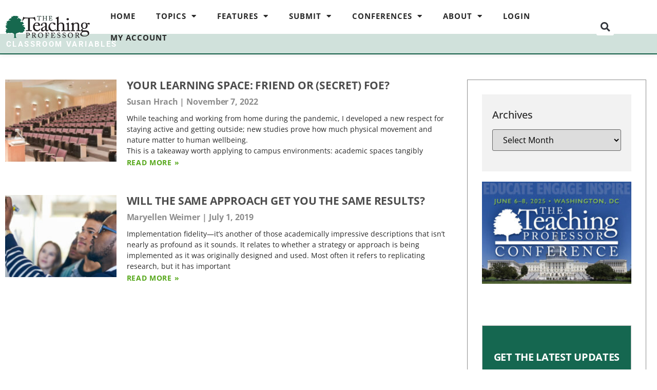

--- FILE ---
content_type: text/html; charset=UTF-8
request_url: https://qa.teachingprofessor.com/tag/classroom-variables/
body_size: 20298
content:
<!doctype html>
<html lang="en-US">
<head>
	<meta charset="UTF-8">
	<meta name="viewport" content="width=device-width, initial-scale=1">
	<link rel="profile" href="https://gmpg.org/xfn/11">
	<meta name='robots' content='noindex, nofollow' />
	<style>img:is([sizes="auto" i], [sizes^="auto," i]) { contain-intrinsic-size: 3000px 1500px }</style>
	
	<!-- This site is optimized with the Yoast SEO Premium plugin v24.2 (Yoast SEO v26.8) - https://yoast.com/product/yoast-seo-premium-wordpress/ -->
	<title>classroom variables Archives &#8211; The Teaching Professor</title>
	<meta property="og:locale" content="en_US" />
	<meta property="og:type" content="article" />
	<meta property="og:title" content="classroom variables Archives" />
	<meta property="og:url" content="https://qa.teachingprofessor.com/tag/classroom-variables/" />
	<meta property="og:site_name" content="The Teaching Professor" />
	<meta name="twitter:card" content="summary_large_image" />
	<meta name="twitter:site" content="@teachprof" />
	<script type="application/ld+json" class="yoast-schema-graph">{"@context":"https://schema.org","@graph":[{"@type":"CollectionPage","@id":"https://qa.teachingprofessor.com/tag/classroom-variables/","url":"https://qa.teachingprofessor.com/tag/classroom-variables/","name":"classroom variables Archives &#8211; The Teaching Professor","isPartOf":{"@id":"https://qa.teachingprofessor.com/#website"},"primaryImageOfPage":{"@id":"https://qa.teachingprofessor.com/tag/classroom-variables/#primaryimage"},"image":{"@id":"https://qa.teachingprofessor.com/tag/classroom-variables/#primaryimage"},"thumbnailUrl":"https://qa.teachingprofessor.com/wp-content/uploads/2022/11/11.07_your-learning-space_friend-or-foe.jpg","breadcrumb":{"@id":"https://qa.teachingprofessor.com/tag/classroom-variables/#breadcrumb"},"inLanguage":"en-US"},{"@type":"ImageObject","inLanguage":"en-US","@id":"https://qa.teachingprofessor.com/tag/classroom-variables/#primaryimage","url":"https://qa.teachingprofessor.com/wp-content/uploads/2022/11/11.07_your-learning-space_friend-or-foe.jpg","contentUrl":"https://qa.teachingprofessor.com/wp-content/uploads/2022/11/11.07_your-learning-space_friend-or-foe.jpg","width":1580,"height":759},{"@type":"BreadcrumbList","@id":"https://qa.teachingprofessor.com/tag/classroom-variables/#breadcrumb","itemListElement":[{"@type":"ListItem","position":1,"name":"Home","item":"https://qa.teachingprofessor.com/"},{"@type":"ListItem","position":2,"name":"classroom variables"}]},{"@type":"WebSite","@id":"https://qa.teachingprofessor.com/#website","url":"https://qa.teachingprofessor.com/","name":"The Teaching Professor","description":"Practical, evidence-based insights on college teaching and learning. New articles published each week.","publisher":{"@id":"https://qa.teachingprofessor.com/#organization"},"potentialAction":[{"@type":"SearchAction","target":{"@type":"EntryPoint","urlTemplate":"https://qa.teachingprofessor.com/?s={search_term_string}"},"query-input":{"@type":"PropertyValueSpecification","valueRequired":true,"valueName":"search_term_string"}}],"inLanguage":"en-US"},{"@type":"Organization","@id":"https://qa.teachingprofessor.com/#organization","name":"Magna Publications","url":"https://qa.teachingprofessor.com/","logo":{"@type":"ImageObject","inLanguage":"en-US","@id":"https://qa.teachingprofessor.com/#/schema/logo/image/","url":"https://qa.teachingprofessor.com/wp-content/uploads/2018/04/TP-logo-website-250x70.png","contentUrl":"https://qa.teachingprofessor.com/wp-content/uploads/2018/04/TP-logo-website-250x70.png","width":250,"height":70,"caption":"Magna Publications"},"image":{"@id":"https://qa.teachingprofessor.com/#/schema/logo/image/"},"sameAs":["https://www.facebook.com/TeachingProfessor/","https://x.com/teachprof","https://www.linkedin.com/groups/4249252/"]}]}</script>
	<!-- / Yoast SEO Premium plugin. -->


<link rel="alternate" type="application/rss+xml" title="The Teaching Professor &raquo; Feed" href="https://qa.teachingprofessor.com/feed/" />
<link rel="alternate" type="application/rss+xml" title="The Teaching Professor &raquo; Comments Feed" href="https://qa.teachingprofessor.com/comments/feed/" />
<script id="wpp-js" src="https://qa.teachingprofessor.com/wp-content/plugins/wordpress-popular-posts/assets/js/wpp.min.js?ver=7.3.6" data-sampling="0" data-sampling-rate="100" data-api-url="https://qa.teachingprofessor.com/wp-json/wordpress-popular-posts" data-post-id="0" data-token="75e798aa60" data-lang="0" data-debug="0"></script>
<link rel="alternate" type="application/rss+xml" title="The Teaching Professor &raquo; classroom variables Tag Feed" href="https://qa.teachingprofessor.com/tag/classroom-variables/feed/" />
<link rel='stylesheet' id='jquery.prettyphoto-css' href='https://qa.teachingprofessor.com/wp-content/plugins/wp-video-lightbox/css/prettyPhoto.css?ver=6.8.3' media='all' />
<link rel='stylesheet' id='video-lightbox-css' href='https://qa.teachingprofessor.com/wp-content/plugins/wp-video-lightbox/wp-video-lightbox.css?ver=6.8.3' media='all' />
<link rel='stylesheet' id='dashicons-css' href='https://qa.teachingprofessor.com/wp-includes/css/dashicons.min.css?ver=6.8.3' media='all' />
<link rel='stylesheet' id='post-views-counter-frontend-css' href='https://qa.teachingprofessor.com/wp-content/plugins/post-views-counter/css/frontend.css?ver=1.7.3' media='all' />
<link rel='stylesheet' id='wp-block-library-css' href='https://qa.teachingprofessor.com/wp-includes/css/dist/block-library/style.min.css?ver=6.8.3' media='all' />
<link rel='stylesheet' id='donmhico-insert-giphy-block-css' href='https://qa.teachingprofessor.com/wp-content/plugins/insert-giphy-block/style.css?ver=1651852202' media='all' />
<style id='wppb-edit-profile-style-inline-css'>


</style>
<style id='wppb-login-style-inline-css'>


</style>
<style id='wppb-recover-password-style-inline-css'>


</style>
<style id='wppb-register-style-inline-css'>


</style>
<style id='global-styles-inline-css'>
:root{--wp--preset--aspect-ratio--square: 1;--wp--preset--aspect-ratio--4-3: 4/3;--wp--preset--aspect-ratio--3-4: 3/4;--wp--preset--aspect-ratio--3-2: 3/2;--wp--preset--aspect-ratio--2-3: 2/3;--wp--preset--aspect-ratio--16-9: 16/9;--wp--preset--aspect-ratio--9-16: 9/16;--wp--preset--color--black: #000000;--wp--preset--color--cyan-bluish-gray: #abb8c3;--wp--preset--color--white: #ffffff;--wp--preset--color--pale-pink: #f78da7;--wp--preset--color--vivid-red: #cf2e2e;--wp--preset--color--luminous-vivid-orange: #ff6900;--wp--preset--color--luminous-vivid-amber: #fcb900;--wp--preset--color--light-green-cyan: #7bdcb5;--wp--preset--color--vivid-green-cyan: #00d084;--wp--preset--color--pale-cyan-blue: #8ed1fc;--wp--preset--color--vivid-cyan-blue: #0693e3;--wp--preset--color--vivid-purple: #9b51e0;--wp--preset--gradient--vivid-cyan-blue-to-vivid-purple: linear-gradient(135deg,rgba(6,147,227,1) 0%,rgb(155,81,224) 100%);--wp--preset--gradient--light-green-cyan-to-vivid-green-cyan: linear-gradient(135deg,rgb(122,220,180) 0%,rgb(0,208,130) 100%);--wp--preset--gradient--luminous-vivid-amber-to-luminous-vivid-orange: linear-gradient(135deg,rgba(252,185,0,1) 0%,rgba(255,105,0,1) 100%);--wp--preset--gradient--luminous-vivid-orange-to-vivid-red: linear-gradient(135deg,rgba(255,105,0,1) 0%,rgb(207,46,46) 100%);--wp--preset--gradient--very-light-gray-to-cyan-bluish-gray: linear-gradient(135deg,rgb(238,238,238) 0%,rgb(169,184,195) 100%);--wp--preset--gradient--cool-to-warm-spectrum: linear-gradient(135deg,rgb(74,234,220) 0%,rgb(151,120,209) 20%,rgb(207,42,186) 40%,rgb(238,44,130) 60%,rgb(251,105,98) 80%,rgb(254,248,76) 100%);--wp--preset--gradient--blush-light-purple: linear-gradient(135deg,rgb(255,206,236) 0%,rgb(152,150,240) 100%);--wp--preset--gradient--blush-bordeaux: linear-gradient(135deg,rgb(254,205,165) 0%,rgb(254,45,45) 50%,rgb(107,0,62) 100%);--wp--preset--gradient--luminous-dusk: linear-gradient(135deg,rgb(255,203,112) 0%,rgb(199,81,192) 50%,rgb(65,88,208) 100%);--wp--preset--gradient--pale-ocean: linear-gradient(135deg,rgb(255,245,203) 0%,rgb(182,227,212) 50%,rgb(51,167,181) 100%);--wp--preset--gradient--electric-grass: linear-gradient(135deg,rgb(202,248,128) 0%,rgb(113,206,126) 100%);--wp--preset--gradient--midnight: linear-gradient(135deg,rgb(2,3,129) 0%,rgb(40,116,252) 100%);--wp--preset--font-size--small: 13px;--wp--preset--font-size--medium: 20px;--wp--preset--font-size--large: 36px;--wp--preset--font-size--x-large: 42px;--wp--preset--font-family--inter: "Inter", sans-serif;--wp--preset--font-family--cardo: Cardo;--wp--preset--spacing--20: 0.44rem;--wp--preset--spacing--30: 0.67rem;--wp--preset--spacing--40: 1rem;--wp--preset--spacing--50: 1.5rem;--wp--preset--spacing--60: 2.25rem;--wp--preset--spacing--70: 3.38rem;--wp--preset--spacing--80: 5.06rem;--wp--preset--shadow--natural: 6px 6px 9px rgba(0, 0, 0, 0.2);--wp--preset--shadow--deep: 12px 12px 50px rgba(0, 0, 0, 0.4);--wp--preset--shadow--sharp: 6px 6px 0px rgba(0, 0, 0, 0.2);--wp--preset--shadow--outlined: 6px 6px 0px -3px rgba(255, 255, 255, 1), 6px 6px rgba(0, 0, 0, 1);--wp--preset--shadow--crisp: 6px 6px 0px rgba(0, 0, 0, 1);}:root { --wp--style--global--content-size: 800px;--wp--style--global--wide-size: 1200px; }:where(body) { margin: 0; }.wp-site-blocks > .alignleft { float: left; margin-right: 2em; }.wp-site-blocks > .alignright { float: right; margin-left: 2em; }.wp-site-blocks > .aligncenter { justify-content: center; margin-left: auto; margin-right: auto; }:where(.wp-site-blocks) > * { margin-block-start: 24px; margin-block-end: 0; }:where(.wp-site-blocks) > :first-child { margin-block-start: 0; }:where(.wp-site-blocks) > :last-child { margin-block-end: 0; }:root { --wp--style--block-gap: 24px; }:root :where(.is-layout-flow) > :first-child{margin-block-start: 0;}:root :where(.is-layout-flow) > :last-child{margin-block-end: 0;}:root :where(.is-layout-flow) > *{margin-block-start: 24px;margin-block-end: 0;}:root :where(.is-layout-constrained) > :first-child{margin-block-start: 0;}:root :where(.is-layout-constrained) > :last-child{margin-block-end: 0;}:root :where(.is-layout-constrained) > *{margin-block-start: 24px;margin-block-end: 0;}:root :where(.is-layout-flex){gap: 24px;}:root :where(.is-layout-grid){gap: 24px;}.is-layout-flow > .alignleft{float: left;margin-inline-start: 0;margin-inline-end: 2em;}.is-layout-flow > .alignright{float: right;margin-inline-start: 2em;margin-inline-end: 0;}.is-layout-flow > .aligncenter{margin-left: auto !important;margin-right: auto !important;}.is-layout-constrained > .alignleft{float: left;margin-inline-start: 0;margin-inline-end: 2em;}.is-layout-constrained > .alignright{float: right;margin-inline-start: 2em;margin-inline-end: 0;}.is-layout-constrained > .aligncenter{margin-left: auto !important;margin-right: auto !important;}.is-layout-constrained > :where(:not(.alignleft):not(.alignright):not(.alignfull)){max-width: var(--wp--style--global--content-size);margin-left: auto !important;margin-right: auto !important;}.is-layout-constrained > .alignwide{max-width: var(--wp--style--global--wide-size);}body .is-layout-flex{display: flex;}.is-layout-flex{flex-wrap: wrap;align-items: center;}.is-layout-flex > :is(*, div){margin: 0;}body .is-layout-grid{display: grid;}.is-layout-grid > :is(*, div){margin: 0;}body{padding-top: 0px;padding-right: 0px;padding-bottom: 0px;padding-left: 0px;}a:where(:not(.wp-element-button)){text-decoration: underline;}:root :where(.wp-element-button, .wp-block-button__link){background-color: #32373c;border-width: 0;color: #fff;font-family: inherit;font-size: inherit;line-height: inherit;padding: calc(0.667em + 2px) calc(1.333em + 2px);text-decoration: none;}.has-black-color{color: var(--wp--preset--color--black) !important;}.has-cyan-bluish-gray-color{color: var(--wp--preset--color--cyan-bluish-gray) !important;}.has-white-color{color: var(--wp--preset--color--white) !important;}.has-pale-pink-color{color: var(--wp--preset--color--pale-pink) !important;}.has-vivid-red-color{color: var(--wp--preset--color--vivid-red) !important;}.has-luminous-vivid-orange-color{color: var(--wp--preset--color--luminous-vivid-orange) !important;}.has-luminous-vivid-amber-color{color: var(--wp--preset--color--luminous-vivid-amber) !important;}.has-light-green-cyan-color{color: var(--wp--preset--color--light-green-cyan) !important;}.has-vivid-green-cyan-color{color: var(--wp--preset--color--vivid-green-cyan) !important;}.has-pale-cyan-blue-color{color: var(--wp--preset--color--pale-cyan-blue) !important;}.has-vivid-cyan-blue-color{color: var(--wp--preset--color--vivid-cyan-blue) !important;}.has-vivid-purple-color{color: var(--wp--preset--color--vivid-purple) !important;}.has-black-background-color{background-color: var(--wp--preset--color--black) !important;}.has-cyan-bluish-gray-background-color{background-color: var(--wp--preset--color--cyan-bluish-gray) !important;}.has-white-background-color{background-color: var(--wp--preset--color--white) !important;}.has-pale-pink-background-color{background-color: var(--wp--preset--color--pale-pink) !important;}.has-vivid-red-background-color{background-color: var(--wp--preset--color--vivid-red) !important;}.has-luminous-vivid-orange-background-color{background-color: var(--wp--preset--color--luminous-vivid-orange) !important;}.has-luminous-vivid-amber-background-color{background-color: var(--wp--preset--color--luminous-vivid-amber) !important;}.has-light-green-cyan-background-color{background-color: var(--wp--preset--color--light-green-cyan) !important;}.has-vivid-green-cyan-background-color{background-color: var(--wp--preset--color--vivid-green-cyan) !important;}.has-pale-cyan-blue-background-color{background-color: var(--wp--preset--color--pale-cyan-blue) !important;}.has-vivid-cyan-blue-background-color{background-color: var(--wp--preset--color--vivid-cyan-blue) !important;}.has-vivid-purple-background-color{background-color: var(--wp--preset--color--vivid-purple) !important;}.has-black-border-color{border-color: var(--wp--preset--color--black) !important;}.has-cyan-bluish-gray-border-color{border-color: var(--wp--preset--color--cyan-bluish-gray) !important;}.has-white-border-color{border-color: var(--wp--preset--color--white) !important;}.has-pale-pink-border-color{border-color: var(--wp--preset--color--pale-pink) !important;}.has-vivid-red-border-color{border-color: var(--wp--preset--color--vivid-red) !important;}.has-luminous-vivid-orange-border-color{border-color: var(--wp--preset--color--luminous-vivid-orange) !important;}.has-luminous-vivid-amber-border-color{border-color: var(--wp--preset--color--luminous-vivid-amber) !important;}.has-light-green-cyan-border-color{border-color: var(--wp--preset--color--light-green-cyan) !important;}.has-vivid-green-cyan-border-color{border-color: var(--wp--preset--color--vivid-green-cyan) !important;}.has-pale-cyan-blue-border-color{border-color: var(--wp--preset--color--pale-cyan-blue) !important;}.has-vivid-cyan-blue-border-color{border-color: var(--wp--preset--color--vivid-cyan-blue) !important;}.has-vivid-purple-border-color{border-color: var(--wp--preset--color--vivid-purple) !important;}.has-vivid-cyan-blue-to-vivid-purple-gradient-background{background: var(--wp--preset--gradient--vivid-cyan-blue-to-vivid-purple) !important;}.has-light-green-cyan-to-vivid-green-cyan-gradient-background{background: var(--wp--preset--gradient--light-green-cyan-to-vivid-green-cyan) !important;}.has-luminous-vivid-amber-to-luminous-vivid-orange-gradient-background{background: var(--wp--preset--gradient--luminous-vivid-amber-to-luminous-vivid-orange) !important;}.has-luminous-vivid-orange-to-vivid-red-gradient-background{background: var(--wp--preset--gradient--luminous-vivid-orange-to-vivid-red) !important;}.has-very-light-gray-to-cyan-bluish-gray-gradient-background{background: var(--wp--preset--gradient--very-light-gray-to-cyan-bluish-gray) !important;}.has-cool-to-warm-spectrum-gradient-background{background: var(--wp--preset--gradient--cool-to-warm-spectrum) !important;}.has-blush-light-purple-gradient-background{background: var(--wp--preset--gradient--blush-light-purple) !important;}.has-blush-bordeaux-gradient-background{background: var(--wp--preset--gradient--blush-bordeaux) !important;}.has-luminous-dusk-gradient-background{background: var(--wp--preset--gradient--luminous-dusk) !important;}.has-pale-ocean-gradient-background{background: var(--wp--preset--gradient--pale-ocean) !important;}.has-electric-grass-gradient-background{background: var(--wp--preset--gradient--electric-grass) !important;}.has-midnight-gradient-background{background: var(--wp--preset--gradient--midnight) !important;}.has-small-font-size{font-size: var(--wp--preset--font-size--small) !important;}.has-medium-font-size{font-size: var(--wp--preset--font-size--medium) !important;}.has-large-font-size{font-size: var(--wp--preset--font-size--large) !important;}.has-x-large-font-size{font-size: var(--wp--preset--font-size--x-large) !important;}.has-inter-font-family{font-family: var(--wp--preset--font-family--inter) !important;}.has-cardo-font-family{font-family: var(--wp--preset--font-family--cardo) !important;}
:root :where(.wp-block-pullquote){font-size: 1.5em;line-height: 1.6;}
</style>
<link rel='stylesheet' id='wp-video-popup-css' href='https://qa.teachingprofessor.com/wp-content/plugins/responsive-youtube-vimeo-popup/assets/css/wp-video-popup.css?ver=2.10.3' media='all' />
<link rel='stylesheet' id='video_popup_main_style-css' href='https://qa.teachingprofessor.com/wp-content/plugins/video-popup/assets/css/videoPopup.css?ver=2.0.3' media='all' />
<link rel='stylesheet' id='woocommerce-layout-css' href='https://qa.teachingprofessor.com/wp-content/plugins/woocommerce/assets/css/woocommerce-layout.css?ver=10.2.3' media='all' />
<link rel='stylesheet' id='woocommerce-smallscreen-css' href='https://qa.teachingprofessor.com/wp-content/plugins/woocommerce/assets/css/woocommerce-smallscreen.css?ver=10.2.3' media='only screen and (max-width: 768px)' />
<link rel='stylesheet' id='woocommerce-general-css' href='https://qa.teachingprofessor.com/wp-content/plugins/woocommerce/assets/css/woocommerce.css?ver=10.2.3' media='all' />
<style id='woocommerce-inline-inline-css'>
.woocommerce form .form-row .required { visibility: visible; }
</style>
<link rel='stylesheet' id='extendify-utility-styles-css' href='https://qa.teachingprofessor.com/wp-content/plugins/extendify/public/build/utility-minimum.css?ver=6.8.3' media='all' />
<link rel='stylesheet' id='h5p-plugin-styles-css' href='https://qa.teachingprofessor.com/wp-content/plugins/h5p/h5p-php-library/styles/h5p.css?ver=1.16.2' media='all' />
<link rel='stylesheet' id='wordpress-popular-posts-css-css' href='https://qa.teachingprofessor.com/wp-content/plugins/wordpress-popular-posts/assets/css/wpp.css?ver=7.3.6' media='all' />
<link rel='stylesheet' id='brands-styles-css' href='https://qa.teachingprofessor.com/wp-content/plugins/woocommerce/assets/css/brands.css?ver=10.2.3' media='all' />
<link rel='stylesheet' id='hello-elementor-css' href='https://qa.teachingprofessor.com/wp-content/themes/hello-elementor/assets/css/reset.css?ver=3.4.4' media='all' />
<link rel='stylesheet' id='hello-elementor-theme-style-css' href='https://qa.teachingprofessor.com/wp-content/themes/hello-elementor/assets/css/theme.css?ver=3.4.4' media='all' />
<link rel='stylesheet' id='hello-elementor-header-footer-css' href='https://qa.teachingprofessor.com/wp-content/themes/hello-elementor/assets/css/header-footer.css?ver=3.4.4' media='all' />
<link rel='stylesheet' id='elementor-frontend-css' href='https://qa.teachingprofessor.com/wp-content/plugins/elementor/assets/css/frontend.min.css?ver=3.34.2' media='all' />
<link rel='stylesheet' id='widget-image-css' href='https://qa.teachingprofessor.com/wp-content/plugins/elementor/assets/css/widget-image.min.css?ver=3.34.2' media='all' />
<link rel='stylesheet' id='widget-nav-menu-css' href='https://qa.teachingprofessor.com/wp-content/plugins/elementor-pro/assets/css/widget-nav-menu.min.css?ver=3.32.2' media='all' />
<link rel='stylesheet' id='widget-search-form-css' href='https://qa.teachingprofessor.com/wp-content/plugins/elementor-pro/assets/css/widget-search-form.min.css?ver=3.32.2' media='all' />
<link rel='stylesheet' id='elementor-icons-shared-0-css' href='https://qa.teachingprofessor.com/wp-content/plugins/elementor/assets/lib/font-awesome/css/fontawesome.min.css?ver=5.15.3' media='all' />
<link rel='stylesheet' id='elementor-icons-fa-solid-css' href='https://qa.teachingprofessor.com/wp-content/plugins/elementor/assets/lib/font-awesome/css/solid.min.css?ver=5.15.3' media='all' />
<link rel='stylesheet' id='e-sticky-css' href='https://qa.teachingprofessor.com/wp-content/plugins/elementor-pro/assets/css/modules/sticky.min.css?ver=3.32.2' media='all' />
<link rel='stylesheet' id='widget-heading-css' href='https://qa.teachingprofessor.com/wp-content/plugins/elementor/assets/css/widget-heading.min.css?ver=3.34.2' media='all' />
<link rel='stylesheet' id='widget-posts-css' href='https://qa.teachingprofessor.com/wp-content/plugins/elementor-pro/assets/css/widget-posts.min.css?ver=3.32.2' media='all' />
<link rel='stylesheet' id='elementor-icons-css' href='https://qa.teachingprofessor.com/wp-content/plugins/elementor/assets/lib/eicons/css/elementor-icons.min.css?ver=5.46.0' media='all' />
<link rel='stylesheet' id='elementor-post-62270-css' href='https://qa.teachingprofessor.com/wp-content/uploads/elementor/css/post-62270.css?ver=1768922236' media='all' />
<link rel='stylesheet' id='elementor-post-62318-css' href='https://qa.teachingprofessor.com/wp-content/uploads/elementor/css/post-62318.css?ver=1768922236' media='all' />
<link rel='stylesheet' id='elementor-post-62316-css' href='https://qa.teachingprofessor.com/wp-content/uploads/elementor/css/post-62316.css?ver=1768922236' media='all' />
<link rel='stylesheet' id='elementor-post-62301-css' href='https://qa.teachingprofessor.com/wp-content/uploads/elementor/css/post-62301.css?ver=1768922270' media='all' />
<link rel='stylesheet' id='hello-elementor-child-style-css' href='https://qa.teachingprofessor.com/wp-content/themes/hello-theme-child-master/style.css?ver=2.0.0' media='all' />
<link rel='stylesheet' id='elementor-gf-local-opensans-css' href='https://qa.teachingprofessor.com/wp-content/uploads/elementor/google-fonts/css/opensans.css?ver=1742238546' media='all' />
<link rel='stylesheet' id='elementor-gf-local-roboto-css' href='https://qa.teachingprofessor.com/wp-content/uploads/elementor/google-fonts/css/roboto.css?ver=1742238553' media='all' />
<link rel='stylesheet' id='wppb_stylesheet-css' href='https://qa.teachingprofessor.com/wp-content/plugins/profile-builder/assets/css/style-front-end.css?ver=3.15.2' media='all' />
<!--n2css--><!--n2js--><script src="https://qa.teachingprofessor.com/wp-includes/js/jquery/jquery.min.js?ver=3.7.1" id="jquery-core-js"></script>
<script src="https://qa.teachingprofessor.com/wp-includes/js/jquery/jquery-migrate.min.js?ver=3.4.1" id="jquery-migrate-js"></script>
<script src="https://qa.teachingprofessor.com/wp-content/plugins/wp-video-lightbox/js/jquery.prettyPhoto.js?ver=3.1.6" id="jquery.prettyphoto-js"></script>
<script id="video-lightbox-js-extra">
var vlpp_vars = {"prettyPhoto_rel":"wp-video-lightbox","animation_speed":"fast","slideshow":"5000","autoplay_slideshow":"false","opacity":"0.80","show_title":"true","allow_resize":"true","allow_expand":"true","default_width":"640","default_height":"480","counter_separator_label":"\/","theme":"pp_default","horizontal_padding":"20","hideflash":"false","wmode":"opaque","autoplay":"false","modal":"false","deeplinking":"false","overlay_gallery":"true","overlay_gallery_max":"30","keyboard_shortcuts":"true","ie6_fallback":"true"};
</script>
<script src="https://qa.teachingprofessor.com/wp-content/plugins/wp-video-lightbox/js/video-lightbox.js?ver=3.1.6" id="video-lightbox-js"></script>
<script id="video_popup_main_modal-js-extra">
var theVideoPopupGeneralOptions = {"wrap_close":"false","no_cookie":"false","debug":"0"};
</script>
<script src="https://qa.teachingprofessor.com/wp-content/plugins/video-popup/assets/js/videoPopup.js?ver=2.0.3" id="video_popup_main_modal-js"></script>
<script src="https://qa.teachingprofessor.com/wp-content/plugins/woocommerce/assets/js/jquery-blockui/jquery.blockUI.min.js?ver=2.7.0-wc.10.2.3" id="jquery-blockui-js" defer data-wp-strategy="defer"></script>
<script id="wc-add-to-cart-js-extra">
var wc_add_to_cart_params = {"ajax_url":"\/wp-admin\/admin-ajax.php","wc_ajax_url":"\/?wc-ajax=%%endpoint%%","i18n_view_cart":"View cart","cart_url":"https:\/\/qa.teachingprofessor.com","is_cart":"","cart_redirect_after_add":"no"};
</script>
<script src="https://qa.teachingprofessor.com/wp-content/plugins/woocommerce/assets/js/frontend/add-to-cart.min.js?ver=10.2.3" id="wc-add-to-cart-js" defer data-wp-strategy="defer"></script>
<script src="https://qa.teachingprofessor.com/wp-content/plugins/woocommerce/assets/js/js-cookie/js.cookie.min.js?ver=2.1.4-wc.10.2.3" id="js-cookie-js" defer data-wp-strategy="defer"></script>
<script id="woocommerce-js-extra">
var woocommerce_params = {"ajax_url":"\/wp-admin\/admin-ajax.php","wc_ajax_url":"\/?wc-ajax=%%endpoint%%","i18n_password_show":"Show password","i18n_password_hide":"Hide password"};
</script>
<script src="https://qa.teachingprofessor.com/wp-content/plugins/woocommerce/assets/js/frontend/woocommerce.min.js?ver=10.2.3" id="woocommerce-js" defer data-wp-strategy="defer"></script>
<script src="https://qa.teachingprofessor.com/wp-content/plugins/wp-scroll-depth/js/jquery-scrolldepth/jquery.scrolldepth.min.js?ver=6.8.3" id="jquery.scrolldepth-js"></script>
<link rel="https://api.w.org/" href="https://qa.teachingprofessor.com/wp-json/" /><link rel="alternate" title="JSON" type="application/json" href="https://qa.teachingprofessor.com/wp-json/wp/v2/tags/613" /><link rel="EditURI" type="application/rsd+xml" title="RSD" href="https://qa.teachingprofessor.com/xmlrpc.php?rsd" />
<meta name="generator" content="WordPress 6.8.3" />
<meta name="generator" content="WooCommerce 10.2.3" />
<!-- Google tag (gtag.js) -->
<script async src="https://www.googletagmanager.com/gtag/js?id=G-JGZ35Q3R2K"></script>
<script>
  window.dataLayer = window.dataLayer || [];
  function gtag(){dataLayer.push(arguments);}
  gtag('js', new Date());

  gtag('config', 'G-JGZ35Q3R2K');
</script>

<!-- Facebook Pixel Code -->
<script>
  !function(f,b,e,v,n,t,s)
  {if(f.fbq)return;n=f.fbq=function(){n.callMethod?
  n.callMethod.apply(n,arguments):n.queue.push(arguments)};
  if(!f._fbq)f._fbq=n;n.push=n;n.loaded=!0;n.version='2.0';
  n.queue=[];t=b.createElement(e);t.async=!0;
  t.src=v;s=b.getElementsByTagName(e)[0];
  s.parentNode.insertBefore(t,s)}(window, document,'script',
  'https://connect.facebook.net/en_US/fbevents.js');
  fbq('init', '629095948065146');
  fbq('track', 'PageView');
</script>
<noscript><img height="1" width="1" style="display:none"
  src="https://www.facebook.com/tr?id=629095948065146&ev=PageView&noscript=1"
/></noscript>
<!-- End Facebook Pixel Code -->
<meta name="facebook-domain-verification" content="8ymnvu4r0f1akexoddclwnf9h0z30m" /><script>
	document.cookie = "ips_scode=WW_202601; expires=1776729600 12:00:00 UTC; path=/; domain=;"
	</script><script>
	document.cookie = "ips_stype=WEB; expires=1776729600 12:00:00 UTC; path=/; domain=;"
	</script><style type="text/css">
			.wpsdc-drop-cap {
				float : left;				
				padding : 0.25em 0.05em 0.25em 0;				
				font-size : 5em;
				line-height : 0.4em;}
		</style><script>
	jQuery( document ).ready(function(){
		jQuery.scrollDepth({
			elements: [''],
			percentage: true,
			userTiming: true,
			pixelDepth: false,
			nonInteraction: false,
			gtmOverride: false,
	});
});
</script>
<script>
            WP_VIDEO_LIGHTBOX_VERSION="1.9.12";
            WP_VID_LIGHTBOX_URL="https://qa.teachingprofessor.com/wp-content/plugins/wp-video-lightbox";
                        function wpvl_paramReplace(name, string, value) {
                // Find the param with regex
                // Grab the first character in the returned string (should be ? or &)
                // Replace our href string with our new value, passing on the name and delimeter

                var re = new RegExp("[\?&]" + name + "=([^&#]*)");
                var matches = re.exec(string);
                var newString;

                if (matches === null) {
                    // if there are no params, append the parameter
                    newString = string + '?' + name + '=' + value;
                } else {
                    var delimeter = matches[0].charAt(0);
                    newString = string.replace(re, delimeter + name + "=" + value);
                }
                return newString;
            }
            </script>            <style id="wpp-loading-animation-styles">@-webkit-keyframes bgslide{from{background-position-x:0}to{background-position-x:-200%}}@keyframes bgslide{from{background-position-x:0}to{background-position-x:-200%}}.wpp-widget-block-placeholder,.wpp-shortcode-placeholder{margin:0 auto;width:60px;height:3px;background:#dd3737;background:linear-gradient(90deg,#dd3737 0%,#571313 10%,#dd3737 100%);background-size:200% auto;border-radius:3px;-webkit-animation:bgslide 1s infinite linear;animation:bgslide 1s infinite linear}</style>
            	<noscript><style>.woocommerce-product-gallery{ opacity: 1 !important; }</style></noscript>
	<meta name="generator" content="Elementor 3.34.2; features: additional_custom_breakpoints; settings: css_print_method-external, google_font-enabled, font_display-auto">
			<style>
				.e-con.e-parent:nth-of-type(n+4):not(.e-lazyloaded):not(.e-no-lazyload),
				.e-con.e-parent:nth-of-type(n+4):not(.e-lazyloaded):not(.e-no-lazyload) * {
					background-image: none !important;
				}
				@media screen and (max-height: 1024px) {
					.e-con.e-parent:nth-of-type(n+3):not(.e-lazyloaded):not(.e-no-lazyload),
					.e-con.e-parent:nth-of-type(n+3):not(.e-lazyloaded):not(.e-no-lazyload) * {
						background-image: none !important;
					}
				}
				@media screen and (max-height: 640px) {
					.e-con.e-parent:nth-of-type(n+2):not(.e-lazyloaded):not(.e-no-lazyload),
					.e-con.e-parent:nth-of-type(n+2):not(.e-lazyloaded):not(.e-no-lazyload) * {
						background-image: none !important;
					}
				}
			</style>
			<noscript><style>.lazyload[data-src]{display:none !important;}</style></noscript><style>.lazyload{background-image:none !important;}.lazyload:before{background-image:none !important;}</style><style class='wp-fonts-local'>
@font-face{font-family:Inter;font-style:normal;font-weight:300 900;font-display:fallback;src:url('https://qa.teachingprofessor.com/wp-content/plugins/woocommerce/assets/fonts/Inter-VariableFont_slnt,wght.woff2') format('woff2');font-stretch:normal;}
@font-face{font-family:Cardo;font-style:normal;font-weight:400;font-display:fallback;src:url('https://qa.teachingprofessor.com/wp-content/plugins/woocommerce/assets/fonts/cardo_normal_400.woff2') format('woff2');}
</style>
<link rel="icon" href="https://qa.teachingprofessor.com/wp-content/uploads/2018/04/cropped-TP-icon-512x512-32x32.png" sizes="32x32" />
<link rel="icon" href="https://qa.teachingprofessor.com/wp-content/uploads/2018/04/cropped-TP-icon-512x512-192x192.png" sizes="192x192" />
<link rel="apple-touch-icon" href="https://qa.teachingprofessor.com/wp-content/uploads/2018/04/cropped-TP-icon-512x512-180x180.png" />
<meta name="msapplication-TileImage" content="https://qa.teachingprofessor.com/wp-content/uploads/2018/04/cropped-TP-icon-512x512-270x270.png" />
		<style id="wp-custom-css">
			.elementor-63099 .gform-theme--foundation .gform_fields {display: unset;}
.elementor-63099 .gform-theme--framework .gfield_list_group_item::before,
.elementor-63099 .gform-theme--framework .gform-field-label:where(:not([class*=gform-field-label--type-])) {
  --gf-local-margin-y:0 0;
}.elementor-63099 #gform_submit_button_2 {margin:0 auto}.elementor-63099 .gform-footer {margin:0px;}.elementor-63099 .gform-theme--foundation .gform-footer {margin: 0px;margin-block-start: 10px;}.elementor-63099 #gform_submit_button_2 {--gf-local-bg-color: #173C66;font-family: open sans;
  font-size: 16px;
  line-height: 16px;
  letter-spacing: 1.0px;}
@media print {

  .wp-image-656, .elementor-element-65ae700b, .elementor-element-4d98405e, .elementor-element-66ac78e7, .elementor-element-72d566d3, .elementor-element-5a9aad34, .elementor-element-126789a1, .elementor-element-369d022 {
   display:none !important;
  }
a[href]:after {
    content: none !important;
  }
}		</style>
		</head>
<body class="archive tag tag-classroom-variables tag-613 wp-custom-logo wp-embed-responsive wp-theme-hello-elementor wp-child-theme-hello-theme-child-master theme-hello-elementor woocommerce-no-js hello-elementor-default elementor-page-62301 elementor-default elementor-template-full-width elementor-kit-62270">


<a class="skip-link screen-reader-text" href="#content">Skip to content</a>

		<header data-elementor-type="header" data-elementor-id="62318" class="elementor elementor-62318 elementor-location-header" data-elementor-post-type="elementor_library">
					<section class="elementor-section elementor-top-section elementor-element elementor-element-2ab85617 elementor-section-content-middle elementor-section-boxed elementor-section-height-default elementor-section-height-default" data-id="2ab85617" data-element_type="section" data-settings="{&quot;sticky&quot;:&quot;top&quot;,&quot;sticky_on&quot;:[&quot;desktop&quot;,&quot;tablet&quot;],&quot;background_background&quot;:&quot;classic&quot;,&quot;sticky_offset&quot;:0,&quot;sticky_effects_offset&quot;:0,&quot;sticky_anchor_link_offset&quot;:0}">
						<div class="elementor-container elementor-column-gap-default">
					<div class="elementor-column elementor-col-50 elementor-top-column elementor-element elementor-element-4d98405e" data-id="4d98405e" data-element_type="column">
			<div class="elementor-widget-wrap elementor-element-populated">
						<div class="elementor-element elementor-element-7f85dcbb elementor-widget elementor-widget-theme-site-logo elementor-widget-image" data-id="7f85dcbb" data-element_type="widget" data-widget_type="theme-site-logo.default">
				<div class="elementor-widget-container">
											<a href="https://qa.teachingprofessor.com">
			<img width="300" height="84" src="[data-uri]" class="attachment-full size-full wp-image-656 lazyload" alt="" data-src="https://qa.teachingprofessor.com/wp-content/uploads/2018/04/TP-logo-website-300x84.png" decoding="async" data-eio-rwidth="300" data-eio-rheight="84" /><noscript><img width="300" height="84" src="https://qa.teachingprofessor.com/wp-content/uploads/2018/04/TP-logo-website-300x84.png" class="attachment-full size-full wp-image-656" alt="" data-eio="l" /></noscript>				</a>
											</div>
				</div>
					</div>
		</div>
				<div class="elementor-column elementor-col-50 elementor-top-column elementor-element elementor-element-65ae700b" data-id="65ae700b" data-element_type="column">
			<div class="elementor-widget-wrap elementor-element-populated">
						<div class="elementor-element elementor-element-f9748a0 elementor-widget__width-initial elementor-nav-menu--dropdown-tablet elementor-nav-menu__text-align-aside elementor-nav-menu--toggle elementor-nav-menu--burger elementor-widget elementor-widget-nav-menu" data-id="f9748a0" data-element_type="widget" data-settings="{&quot;layout&quot;:&quot;horizontal&quot;,&quot;submenu_icon&quot;:{&quot;value&quot;:&quot;&lt;i class=\&quot;fas fa-caret-down\&quot; aria-hidden=\&quot;true\&quot;&gt;&lt;\/i&gt;&quot;,&quot;library&quot;:&quot;fa-solid&quot;},&quot;toggle&quot;:&quot;burger&quot;}" data-widget_type="nav-menu.default">
				<div class="elementor-widget-container">
								<nav aria-label="Menu" class="elementor-nav-menu--main elementor-nav-menu__container elementor-nav-menu--layout-horizontal e--pointer-background e--animation-fade">
				<ul id="menu-1-f9748a0" class="elementor-nav-menu"><li class="menu-item menu-item-type-custom menu-item-object-custom menu-item-home menu-item-61273"><a href="https://qa.teachingprofessor.com/" class="elementor-item">Home</a></li>
<li class="menu-item menu-item-type-custom menu-item-object-custom menu-item-has-children menu-item-526"><a href="#" class="elementor-item elementor-item-anchor">Topics</a>
<ul class="sub-menu elementor-nav-menu--dropdown">
	<li class="menu-item menu-item-type-taxonomy menu-item-object-category menu-item-has-children menu-item-726"><a href="https://qa.teachingprofessor.com/category/topics/teaching-strategies/" class="elementor-sub-item">Teaching Strategies and Techniques</a>
	<ul class="sub-menu elementor-nav-menu--dropdown">
		<li class="menu-item menu-item-type-taxonomy menu-item-object-category menu-item-729"><a href="https://qa.teachingprofessor.com/category/topics/teaching-strategies/active-learning/" class="elementor-sub-item">Active Learning</a></li>
		<li class="menu-item menu-item-type-taxonomy menu-item-object-category menu-item-728"><a href="https://qa.teachingprofessor.com/category/topics/teaching-strategies/participation-discussion/" class="elementor-sub-item">Participation and Discussion</a></li>
		<li class="menu-item menu-item-type-taxonomy menu-item-object-category menu-item-727"><a href="https://qa.teachingprofessor.com/category/topics/teaching-strategies/group-work/" class="elementor-sub-item">Group Work</a></li>
		<li class="menu-item menu-item-type-taxonomy menu-item-object-category menu-item-56859"><a href="https://qa.teachingprofessor.com/category/topics/teaching-strategies/teaching-with-technology/" class="elementor-sub-item">Teaching with Technology</a></li>
		<li class="menu-item menu-item-type-taxonomy menu-item-object-category menu-item-56856"><a href="https://qa.teachingprofessor.com/category/topics/teaching-strategies/blended-flipped/" class="elementor-sub-item">Blended and Flipped</a></li>
		<li class="menu-item menu-item-type-taxonomy menu-item-object-category menu-item-56858"><a href="https://qa.teachingprofessor.com/category/topics/teaching-strategies/motivating-students/" class="elementor-sub-item">Motivating Students</a></li>
		<li class="menu-item menu-item-type-taxonomy menu-item-object-category menu-item-56857"><a href="https://qa.teachingprofessor.com/category/topics/teaching-strategies/course-specific/" class="elementor-sub-item">Course-Specific Strategies</a></li>
	</ul>
</li>
	<li class="menu-item menu-item-type-taxonomy menu-item-object-category menu-item-has-children menu-item-721"><a href="https://qa.teachingprofessor.com/category/topics/grading-feedback/" class="elementor-sub-item">Grading and Feedback</a>
	<ul class="sub-menu elementor-nav-menu--dropdown">
		<li class="menu-item menu-item-type-taxonomy menu-item-object-category menu-item-760"><a href="https://qa.teachingprofessor.com/category/topics/grading-feedback/quizzes-exams/" class="elementor-sub-item">Quizzes and Exams</a></li>
		<li class="menu-item menu-item-type-taxonomy menu-item-object-category menu-item-759"><a href="https://qa.teachingprofessor.com/category/topics/grading-feedback/formative-assessment/" class="elementor-sub-item">Formative Assessment</a></li>
		<li class="menu-item menu-item-type-taxonomy menu-item-object-category menu-item-758"><a href="https://qa.teachingprofessor.com/category/topics/grading-feedback/feedback/" class="elementor-sub-item">Feedback</a></li>
		<li class="menu-item menu-item-type-taxonomy menu-item-object-category menu-item-761"><a href="https://qa.teachingprofessor.com/category/topics/grading-feedback/rubrics/" class="elementor-sub-item">Rubrics</a></li>
	</ul>
</li>
	<li class="menu-item menu-item-type-taxonomy menu-item-object-category menu-item-has-children menu-item-719"><a href="https://qa.teachingprofessor.com/category/topics/classroom-climate/" class="elementor-sub-item">Classroom Climate</a>
	<ul class="sub-menu elementor-nav-menu--dropdown">
		<li class="menu-item menu-item-type-taxonomy menu-item-object-category menu-item-763"><a href="https://qa.teachingprofessor.com/category/topics/classroom-climate/building-relationships/" class="elementor-sub-item">Building Relationships</a></li>
		<li class="menu-item menu-item-type-taxonomy menu-item-object-category menu-item-765"><a href="https://qa.teachingprofessor.com/category/topics/classroom-climate/diversity-equity-inclusion/" class="elementor-sub-item">Diversity, Equity, and Inclusion</a></li>
		<li class="menu-item menu-item-type-taxonomy menu-item-object-category menu-item-764"><a href="https://qa.teachingprofessor.com/category/topics/classroom-climate/classroom-management/" class="elementor-sub-item">Classroom Management</a></li>
		<li class="menu-item menu-item-type-taxonomy menu-item-object-category menu-item-762"><a href="https://qa.teachingprofessor.com/category/topics/classroom-climate/academic-integrity/" class="elementor-sub-item">Academic Integrity</a></li>
	</ul>
</li>
	<li class="menu-item menu-item-type-taxonomy menu-item-object-category menu-item-has-children menu-item-723"><a href="https://qa.teachingprofessor.com/category/topics/preparing-to-teach/" class="elementor-sub-item">Preparing to Teach</a>
	<ul class="sub-menu elementor-nav-menu--dropdown">
		<li class="menu-item menu-item-type-taxonomy menu-item-object-category menu-item-766"><a href="https://qa.teachingprofessor.com/category/topics/preparing-to-teach/course-design/" class="elementor-sub-item">Course Design</a></li>
		<li class="menu-item menu-item-type-taxonomy menu-item-object-category menu-item-57727"><a href="https://qa.teachingprofessor.com/category/topics/preparing-to-teach/assignments/" class="elementor-sub-item">Assignments</a></li>
		<li class="menu-item menu-item-type-taxonomy menu-item-object-category menu-item-768"><a href="https://qa.teachingprofessor.com/category/topics/preparing-to-teach/syllabus/" class="elementor-sub-item">Syllabus</a></li>
		<li class="menu-item menu-item-type-taxonomy menu-item-object-category menu-item-767"><a href="https://qa.teachingprofessor.com/category/topics/preparing-to-teach/first-day-of-class/" class="elementor-sub-item">First Day of Class</a></li>
	</ul>
</li>
	<li class="menu-item menu-item-type-taxonomy menu-item-object-category menu-item-has-children menu-item-725"><a href="https://qa.teachingprofessor.com/category/topics/student-learning/" class="elementor-sub-item">Student Learning</a>
	<ul class="sub-menu elementor-nav-menu--dropdown">
		<li class="menu-item menu-item-type-taxonomy menu-item-object-category menu-item-769"><a href="https://qa.teachingprofessor.com/category/topics/student-learning/peer-self-assessment/" class="elementor-sub-item">Peer and Self-Assessment</a></li>
		<li class="menu-item menu-item-type-taxonomy menu-item-object-category menu-item-771"><a href="https://qa.teachingprofessor.com/category/topics/student-learning/study-strategies/" class="elementor-sub-item">Study Strategies</a></li>
		<li class="menu-item menu-item-type-taxonomy menu-item-object-category menu-item-770"><a href="https://qa.teachingprofessor.com/category/topics/student-learning/self-regulated-learning/" class="elementor-sub-item">Self-Regulated Learning</a></li>
	</ul>
</li>
	<li class="menu-item menu-item-type-taxonomy menu-item-object-category menu-item-has-children menu-item-724"><a href="https://qa.teachingprofessor.com/category/topics/professional-growth/" class="elementor-sub-item">Professional Growth</a>
	<ul class="sub-menu elementor-nav-menu--dropdown">
		<li class="menu-item menu-item-type-taxonomy menu-item-object-category menu-item-774"><a href="https://qa.teachingprofessor.com/category/topics/professional-growth/reflections-on-teaching/" class="elementor-sub-item">Reflections on Teaching</a></li>
		<li class="menu-item menu-item-type-taxonomy menu-item-object-category menu-item-772"><a href="https://qa.teachingprofessor.com/category/topics/professional-growth/evaluation-feedback/" class="elementor-sub-item">Evaluation and Feedback</a></li>
		<li class="menu-item menu-item-type-taxonomy menu-item-object-category menu-item-773"><a href="https://qa.teachingprofessor.com/category/topics/professional-growth/mid-career-issues/" class="elementor-sub-item">Mid-career Issues</a></li>
	</ul>
</li>
	<li class="menu-item menu-item-type-taxonomy menu-item-object-category menu-item-has-children menu-item-722"><a href="https://qa.teachingprofessor.com/category/topics/online-teaching-and-learning/" class="elementor-sub-item">Online Teaching and Learning</a>
	<ul class="sub-menu elementor-nav-menu--dropdown">
		<li class="menu-item menu-item-type-taxonomy menu-item-object-category menu-item-775"><a href="https://qa.teachingprofessor.com/category/topics/online-teaching-and-learning/course-design-online-learning/" class="elementor-sub-item">Course Design</a></li>
		<li class="menu-item menu-item-type-taxonomy menu-item-object-category menu-item-777"><a href="https://qa.teachingprofessor.com/category/topics/online-teaching-and-learning/teaching-strategies-techniques/" class="elementor-sub-item">Teaching Strategies and Techniques</a></li>
		<li class="menu-item menu-item-type-taxonomy menu-item-object-category menu-item-776"><a href="https://qa.teachingprofessor.com/category/topics/online-teaching-and-learning/grading-feedback-online-learning/" class="elementor-sub-item">Grading and Feedback</a></li>
	</ul>
</li>
</ul>
</li>
<li class="menu-item menu-item-type-custom menu-item-object-custom menu-item-has-children menu-item-61271"><a href="#" class="elementor-item elementor-item-anchor">Features</a>
<ul class="sub-menu elementor-nav-menu--dropdown">
	<li class="menu-item menu-item-type-taxonomy menu-item-object-category menu-item-720"><a href="https://qa.teachingprofessor.com/category/topics/for-those-who-teach/" class="elementor-sub-item">For Those Who Teach</a></li>
	<li class="menu-item menu-item-type-custom menu-item-object-custom menu-item-has-children menu-item-59552"><a href="#" class="elementor-sub-item elementor-item-anchor">Resource Collections</a>
	<ul class="sub-menu elementor-nav-menu--dropdown">
		<li class="menu-item menu-item-type-post_type menu-item-object-page menu-item-57975"><a href="https://qa.teachingprofessor.com/resources/assignments-of-note/" class="elementor-sub-item">Assignments of Note</a></li>
		<li class="menu-item menu-item-type-post_type menu-item-object-page menu-item-60838"><a href="https://qa.teachingprofessor.com/handouts-for-students/" class="elementor-sub-item">Handouts for Students</a></li>
		<li class="menu-item menu-item-type-post_type menu-item-object-page menu-item-59549"><a href="https://qa.teachingprofessor.com/its-worth-discussing/" class="elementor-sub-item">It’s Worth Discussing</a></li>
		<li class="menu-item menu-item-type-post_type menu-item-object-page menu-item-59551"><a href="https://qa.teachingprofessor.com/memos-to-students/" class="elementor-sub-item">Memos to Students</a></li>
		<li class="menu-item menu-item-type-post_type menu-item-object-page menu-item-59550"><a href="https://qa.teachingprofessor.com/studies-with-practical-implications/" class="elementor-sub-item">Studies with Practical Implications</a></li>
	</ul>
</li>
	<li class="menu-item menu-item-type-custom menu-item-object-custom menu-item-has-children menu-item-60110"><a href="#" class="elementor-sub-item elementor-item-anchor">Explorations</a>
	<ul class="sub-menu elementor-nav-menu--dropdown">
		<li class="menu-item menu-item-type-taxonomy menu-item-object-category menu-item-61113"><a href="https://qa.teachingprofessor.com/category/topics/explorations/examining-the-quiz/" class="elementor-sub-item">Examining the Quiz</a></li>
		<li class="menu-item menu-item-type-post_type menu-item-object-post menu-item-60812"><a href="https://qa.teachingprofessor.com/topics/student-learning/handouts-the-many-roles-they-play-in-learning/" class="elementor-sub-item">Handouts: The Many Roles They Play in Learning</a></li>
		<li class="menu-item menu-item-type-post_type menu-item-object-post menu-item-60811"><a href="https://qa.teachingprofessor.com/topics/teaching-strategies/the-questions-we-ask-students-our-readers-respond/" class="elementor-sub-item">The Questions Teachers Ask Students</a></li>
		<li class="menu-item menu-item-type-taxonomy menu-item-object-category menu-item-60111"><a href="https://qa.teachingprofessor.com/category/topics/explorations/revisiting-the-syllabus/" class="elementor-sub-item">Revisiting the Syllabus</a></li>
		<li class="menu-item menu-item-type-taxonomy menu-item-object-category menu-item-60112"><a href="https://qa.teachingprofessor.com/category/topics/explorations/spotlight-on-extra-credit/" class="elementor-sub-item">Spotlight on Extra Credit</a></li>
	</ul>
</li>
</ul>
</li>
<li class="menu-item menu-item-type-custom menu-item-object-custom menu-item-has-children menu-item-61330"><a href="#" class="elementor-item elementor-item-anchor">Submit</a>
<ul class="sub-menu elementor-nav-menu--dropdown">
	<li class="menu-item menu-item-type-post_type menu-item-object-page menu-item-706"><a href="https://qa.teachingprofessor.com/about-us/submission-guidelines/" class="elementor-sub-item">Submission Guidelines</a></li>
	<li class="menu-item menu-item-type-post_type menu-item-object-page menu-item-61329"><a href="https://qa.teachingprofessor.com/about-us/upcoming-themes/" class="elementor-sub-item">Upcoming Themes and Deadlines</a></li>
</ul>
</li>
<li class="menu-item menu-item-type-custom menu-item-object-custom menu-item-has-children menu-item-62479"><a class="elementor-item">Conferences</a>
<ul class="sub-menu elementor-nav-menu--dropdown">
	<li class="menu-item menu-item-type-post_type menu-item-object-page menu-item-62474"><a href="https://qa.teachingprofessor.com/annual-conference/" class="elementor-sub-item">Teaching Professor Annual Conference</a></li>
	<li class="menu-item menu-item-type-custom menu-item-object-custom menu-item-62475"><a target="_blank" href="https://www.magnapubs.com/tpoc/" class="elementor-sub-item">Teaching Professor Online Conference</a></li>
	<li class="menu-item menu-item-type-custom menu-item-object-custom menu-item-62476"><a target="_blank" href="https://www.magnapubs.com/instructional-design-professionals-conference/" class="elementor-sub-item">Instructional Design Professionals Conference</a></li>
	<li class="menu-item menu-item-type-custom menu-item-object-custom menu-item-62477"><a target="_blank" href="https://www.magnapubs.com/health-professions-educators-conference/" class="elementor-sub-item">Health Professionals Educators Conference</a></li>
	<li class="menu-item menu-item-type-custom menu-item-object-custom menu-item-62478"><a target="_blank" href="https://www.magnapubs.com/faculty-development-professionals-conference/" class="elementor-sub-item">Faculty Development Professionals Conference</a></li>
</ul>
</li>
<li class="menu-item menu-item-type-custom menu-item-object-custom menu-item-has-children menu-item-61272"><a href="#" class="elementor-item elementor-item-anchor">About</a>
<ul class="sub-menu elementor-nav-menu--dropdown">
	<li class="menu-item menu-item-type-post_type menu-item-object-page menu-item-703"><a href="https://qa.teachingprofessor.com/about-us/" class="elementor-sub-item">About The Teaching Professor</a></li>
	<li class="menu-item menu-item-type-post_type menu-item-object-page menu-item-707"><a href="https://qa.teachingprofessor.com/about-us/editorial-board/" class="elementor-sub-item">Editorial Board</a></li>
	<li class="menu-item menu-item-type-custom menu-item-object-custom menu-item-62267"><a href="https://www.magnapubs.com/product/subscription/the-teaching-professor/" class="elementor-sub-item">Subscribe</a></li>
</ul>
</li>
<li class="menu-item menu-item-type-custom menu-item-object-custom menu-item-62359"><a href="/login/" class="elementor-item">Login</a></li>
<li class="menu-item menu-item-type-custom menu-item-object-custom menu-item-62360"><a href="https://www.magnapubs.com/profile/" class="elementor-item">My Account</a></li>
</ul>			</nav>
					<div class="elementor-menu-toggle" role="button" tabindex="0" aria-label="Menu Toggle" aria-expanded="false">
			<i aria-hidden="true" role="presentation" class="elementor-menu-toggle__icon--open eicon-menu-bar"></i><i aria-hidden="true" role="presentation" class="elementor-menu-toggle__icon--close eicon-close"></i>		</div>
					<nav class="elementor-nav-menu--dropdown elementor-nav-menu__container" aria-hidden="true">
				<ul id="menu-2-f9748a0" class="elementor-nav-menu"><li class="menu-item menu-item-type-custom menu-item-object-custom menu-item-home menu-item-61273"><a href="https://qa.teachingprofessor.com/" class="elementor-item" tabindex="-1">Home</a></li>
<li class="menu-item menu-item-type-custom menu-item-object-custom menu-item-has-children menu-item-526"><a href="#" class="elementor-item elementor-item-anchor" tabindex="-1">Topics</a>
<ul class="sub-menu elementor-nav-menu--dropdown">
	<li class="menu-item menu-item-type-taxonomy menu-item-object-category menu-item-has-children menu-item-726"><a href="https://qa.teachingprofessor.com/category/topics/teaching-strategies/" class="elementor-sub-item" tabindex="-1">Teaching Strategies and Techniques</a>
	<ul class="sub-menu elementor-nav-menu--dropdown">
		<li class="menu-item menu-item-type-taxonomy menu-item-object-category menu-item-729"><a href="https://qa.teachingprofessor.com/category/topics/teaching-strategies/active-learning/" class="elementor-sub-item" tabindex="-1">Active Learning</a></li>
		<li class="menu-item menu-item-type-taxonomy menu-item-object-category menu-item-728"><a href="https://qa.teachingprofessor.com/category/topics/teaching-strategies/participation-discussion/" class="elementor-sub-item" tabindex="-1">Participation and Discussion</a></li>
		<li class="menu-item menu-item-type-taxonomy menu-item-object-category menu-item-727"><a href="https://qa.teachingprofessor.com/category/topics/teaching-strategies/group-work/" class="elementor-sub-item" tabindex="-1">Group Work</a></li>
		<li class="menu-item menu-item-type-taxonomy menu-item-object-category menu-item-56859"><a href="https://qa.teachingprofessor.com/category/topics/teaching-strategies/teaching-with-technology/" class="elementor-sub-item" tabindex="-1">Teaching with Technology</a></li>
		<li class="menu-item menu-item-type-taxonomy menu-item-object-category menu-item-56856"><a href="https://qa.teachingprofessor.com/category/topics/teaching-strategies/blended-flipped/" class="elementor-sub-item" tabindex="-1">Blended and Flipped</a></li>
		<li class="menu-item menu-item-type-taxonomy menu-item-object-category menu-item-56858"><a href="https://qa.teachingprofessor.com/category/topics/teaching-strategies/motivating-students/" class="elementor-sub-item" tabindex="-1">Motivating Students</a></li>
		<li class="menu-item menu-item-type-taxonomy menu-item-object-category menu-item-56857"><a href="https://qa.teachingprofessor.com/category/topics/teaching-strategies/course-specific/" class="elementor-sub-item" tabindex="-1">Course-Specific Strategies</a></li>
	</ul>
</li>
	<li class="menu-item menu-item-type-taxonomy menu-item-object-category menu-item-has-children menu-item-721"><a href="https://qa.teachingprofessor.com/category/topics/grading-feedback/" class="elementor-sub-item" tabindex="-1">Grading and Feedback</a>
	<ul class="sub-menu elementor-nav-menu--dropdown">
		<li class="menu-item menu-item-type-taxonomy menu-item-object-category menu-item-760"><a href="https://qa.teachingprofessor.com/category/topics/grading-feedback/quizzes-exams/" class="elementor-sub-item" tabindex="-1">Quizzes and Exams</a></li>
		<li class="menu-item menu-item-type-taxonomy menu-item-object-category menu-item-759"><a href="https://qa.teachingprofessor.com/category/topics/grading-feedback/formative-assessment/" class="elementor-sub-item" tabindex="-1">Formative Assessment</a></li>
		<li class="menu-item menu-item-type-taxonomy menu-item-object-category menu-item-758"><a href="https://qa.teachingprofessor.com/category/topics/grading-feedback/feedback/" class="elementor-sub-item" tabindex="-1">Feedback</a></li>
		<li class="menu-item menu-item-type-taxonomy menu-item-object-category menu-item-761"><a href="https://qa.teachingprofessor.com/category/topics/grading-feedback/rubrics/" class="elementor-sub-item" tabindex="-1">Rubrics</a></li>
	</ul>
</li>
	<li class="menu-item menu-item-type-taxonomy menu-item-object-category menu-item-has-children menu-item-719"><a href="https://qa.teachingprofessor.com/category/topics/classroom-climate/" class="elementor-sub-item" tabindex="-1">Classroom Climate</a>
	<ul class="sub-menu elementor-nav-menu--dropdown">
		<li class="menu-item menu-item-type-taxonomy menu-item-object-category menu-item-763"><a href="https://qa.teachingprofessor.com/category/topics/classroom-climate/building-relationships/" class="elementor-sub-item" tabindex="-1">Building Relationships</a></li>
		<li class="menu-item menu-item-type-taxonomy menu-item-object-category menu-item-765"><a href="https://qa.teachingprofessor.com/category/topics/classroom-climate/diversity-equity-inclusion/" class="elementor-sub-item" tabindex="-1">Diversity, Equity, and Inclusion</a></li>
		<li class="menu-item menu-item-type-taxonomy menu-item-object-category menu-item-764"><a href="https://qa.teachingprofessor.com/category/topics/classroom-climate/classroom-management/" class="elementor-sub-item" tabindex="-1">Classroom Management</a></li>
		<li class="menu-item menu-item-type-taxonomy menu-item-object-category menu-item-762"><a href="https://qa.teachingprofessor.com/category/topics/classroom-climate/academic-integrity/" class="elementor-sub-item" tabindex="-1">Academic Integrity</a></li>
	</ul>
</li>
	<li class="menu-item menu-item-type-taxonomy menu-item-object-category menu-item-has-children menu-item-723"><a href="https://qa.teachingprofessor.com/category/topics/preparing-to-teach/" class="elementor-sub-item" tabindex="-1">Preparing to Teach</a>
	<ul class="sub-menu elementor-nav-menu--dropdown">
		<li class="menu-item menu-item-type-taxonomy menu-item-object-category menu-item-766"><a href="https://qa.teachingprofessor.com/category/topics/preparing-to-teach/course-design/" class="elementor-sub-item" tabindex="-1">Course Design</a></li>
		<li class="menu-item menu-item-type-taxonomy menu-item-object-category menu-item-57727"><a href="https://qa.teachingprofessor.com/category/topics/preparing-to-teach/assignments/" class="elementor-sub-item" tabindex="-1">Assignments</a></li>
		<li class="menu-item menu-item-type-taxonomy menu-item-object-category menu-item-768"><a href="https://qa.teachingprofessor.com/category/topics/preparing-to-teach/syllabus/" class="elementor-sub-item" tabindex="-1">Syllabus</a></li>
		<li class="menu-item menu-item-type-taxonomy menu-item-object-category menu-item-767"><a href="https://qa.teachingprofessor.com/category/topics/preparing-to-teach/first-day-of-class/" class="elementor-sub-item" tabindex="-1">First Day of Class</a></li>
	</ul>
</li>
	<li class="menu-item menu-item-type-taxonomy menu-item-object-category menu-item-has-children menu-item-725"><a href="https://qa.teachingprofessor.com/category/topics/student-learning/" class="elementor-sub-item" tabindex="-1">Student Learning</a>
	<ul class="sub-menu elementor-nav-menu--dropdown">
		<li class="menu-item menu-item-type-taxonomy menu-item-object-category menu-item-769"><a href="https://qa.teachingprofessor.com/category/topics/student-learning/peer-self-assessment/" class="elementor-sub-item" tabindex="-1">Peer and Self-Assessment</a></li>
		<li class="menu-item menu-item-type-taxonomy menu-item-object-category menu-item-771"><a href="https://qa.teachingprofessor.com/category/topics/student-learning/study-strategies/" class="elementor-sub-item" tabindex="-1">Study Strategies</a></li>
		<li class="menu-item menu-item-type-taxonomy menu-item-object-category menu-item-770"><a href="https://qa.teachingprofessor.com/category/topics/student-learning/self-regulated-learning/" class="elementor-sub-item" tabindex="-1">Self-Regulated Learning</a></li>
	</ul>
</li>
	<li class="menu-item menu-item-type-taxonomy menu-item-object-category menu-item-has-children menu-item-724"><a href="https://qa.teachingprofessor.com/category/topics/professional-growth/" class="elementor-sub-item" tabindex="-1">Professional Growth</a>
	<ul class="sub-menu elementor-nav-menu--dropdown">
		<li class="menu-item menu-item-type-taxonomy menu-item-object-category menu-item-774"><a href="https://qa.teachingprofessor.com/category/topics/professional-growth/reflections-on-teaching/" class="elementor-sub-item" tabindex="-1">Reflections on Teaching</a></li>
		<li class="menu-item menu-item-type-taxonomy menu-item-object-category menu-item-772"><a href="https://qa.teachingprofessor.com/category/topics/professional-growth/evaluation-feedback/" class="elementor-sub-item" tabindex="-1">Evaluation and Feedback</a></li>
		<li class="menu-item menu-item-type-taxonomy menu-item-object-category menu-item-773"><a href="https://qa.teachingprofessor.com/category/topics/professional-growth/mid-career-issues/" class="elementor-sub-item" tabindex="-1">Mid-career Issues</a></li>
	</ul>
</li>
	<li class="menu-item menu-item-type-taxonomy menu-item-object-category menu-item-has-children menu-item-722"><a href="https://qa.teachingprofessor.com/category/topics/online-teaching-and-learning/" class="elementor-sub-item" tabindex="-1">Online Teaching and Learning</a>
	<ul class="sub-menu elementor-nav-menu--dropdown">
		<li class="menu-item menu-item-type-taxonomy menu-item-object-category menu-item-775"><a href="https://qa.teachingprofessor.com/category/topics/online-teaching-and-learning/course-design-online-learning/" class="elementor-sub-item" tabindex="-1">Course Design</a></li>
		<li class="menu-item menu-item-type-taxonomy menu-item-object-category menu-item-777"><a href="https://qa.teachingprofessor.com/category/topics/online-teaching-and-learning/teaching-strategies-techniques/" class="elementor-sub-item" tabindex="-1">Teaching Strategies and Techniques</a></li>
		<li class="menu-item menu-item-type-taxonomy menu-item-object-category menu-item-776"><a href="https://qa.teachingprofessor.com/category/topics/online-teaching-and-learning/grading-feedback-online-learning/" class="elementor-sub-item" tabindex="-1">Grading and Feedback</a></li>
	</ul>
</li>
</ul>
</li>
<li class="menu-item menu-item-type-custom menu-item-object-custom menu-item-has-children menu-item-61271"><a href="#" class="elementor-item elementor-item-anchor" tabindex="-1">Features</a>
<ul class="sub-menu elementor-nav-menu--dropdown">
	<li class="menu-item menu-item-type-taxonomy menu-item-object-category menu-item-720"><a href="https://qa.teachingprofessor.com/category/topics/for-those-who-teach/" class="elementor-sub-item" tabindex="-1">For Those Who Teach</a></li>
	<li class="menu-item menu-item-type-custom menu-item-object-custom menu-item-has-children menu-item-59552"><a href="#" class="elementor-sub-item elementor-item-anchor" tabindex="-1">Resource Collections</a>
	<ul class="sub-menu elementor-nav-menu--dropdown">
		<li class="menu-item menu-item-type-post_type menu-item-object-page menu-item-57975"><a href="https://qa.teachingprofessor.com/resources/assignments-of-note/" class="elementor-sub-item" tabindex="-1">Assignments of Note</a></li>
		<li class="menu-item menu-item-type-post_type menu-item-object-page menu-item-60838"><a href="https://qa.teachingprofessor.com/handouts-for-students/" class="elementor-sub-item" tabindex="-1">Handouts for Students</a></li>
		<li class="menu-item menu-item-type-post_type menu-item-object-page menu-item-59549"><a href="https://qa.teachingprofessor.com/its-worth-discussing/" class="elementor-sub-item" tabindex="-1">It’s Worth Discussing</a></li>
		<li class="menu-item menu-item-type-post_type menu-item-object-page menu-item-59551"><a href="https://qa.teachingprofessor.com/memos-to-students/" class="elementor-sub-item" tabindex="-1">Memos to Students</a></li>
		<li class="menu-item menu-item-type-post_type menu-item-object-page menu-item-59550"><a href="https://qa.teachingprofessor.com/studies-with-practical-implications/" class="elementor-sub-item" tabindex="-1">Studies with Practical Implications</a></li>
	</ul>
</li>
	<li class="menu-item menu-item-type-custom menu-item-object-custom menu-item-has-children menu-item-60110"><a href="#" class="elementor-sub-item elementor-item-anchor" tabindex="-1">Explorations</a>
	<ul class="sub-menu elementor-nav-menu--dropdown">
		<li class="menu-item menu-item-type-taxonomy menu-item-object-category menu-item-61113"><a href="https://qa.teachingprofessor.com/category/topics/explorations/examining-the-quiz/" class="elementor-sub-item" tabindex="-1">Examining the Quiz</a></li>
		<li class="menu-item menu-item-type-post_type menu-item-object-post menu-item-60812"><a href="https://qa.teachingprofessor.com/topics/student-learning/handouts-the-many-roles-they-play-in-learning/" class="elementor-sub-item" tabindex="-1">Handouts: The Many Roles They Play in Learning</a></li>
		<li class="menu-item menu-item-type-post_type menu-item-object-post menu-item-60811"><a href="https://qa.teachingprofessor.com/topics/teaching-strategies/the-questions-we-ask-students-our-readers-respond/" class="elementor-sub-item" tabindex="-1">The Questions Teachers Ask Students</a></li>
		<li class="menu-item menu-item-type-taxonomy menu-item-object-category menu-item-60111"><a href="https://qa.teachingprofessor.com/category/topics/explorations/revisiting-the-syllabus/" class="elementor-sub-item" tabindex="-1">Revisiting the Syllabus</a></li>
		<li class="menu-item menu-item-type-taxonomy menu-item-object-category menu-item-60112"><a href="https://qa.teachingprofessor.com/category/topics/explorations/spotlight-on-extra-credit/" class="elementor-sub-item" tabindex="-1">Spotlight on Extra Credit</a></li>
	</ul>
</li>
</ul>
</li>
<li class="menu-item menu-item-type-custom menu-item-object-custom menu-item-has-children menu-item-61330"><a href="#" class="elementor-item elementor-item-anchor" tabindex="-1">Submit</a>
<ul class="sub-menu elementor-nav-menu--dropdown">
	<li class="menu-item menu-item-type-post_type menu-item-object-page menu-item-706"><a href="https://qa.teachingprofessor.com/about-us/submission-guidelines/" class="elementor-sub-item" tabindex="-1">Submission Guidelines</a></li>
	<li class="menu-item menu-item-type-post_type menu-item-object-page menu-item-61329"><a href="https://qa.teachingprofessor.com/about-us/upcoming-themes/" class="elementor-sub-item" tabindex="-1">Upcoming Themes and Deadlines</a></li>
</ul>
</li>
<li class="menu-item menu-item-type-custom menu-item-object-custom menu-item-has-children menu-item-62479"><a class="elementor-item" tabindex="-1">Conferences</a>
<ul class="sub-menu elementor-nav-menu--dropdown">
	<li class="menu-item menu-item-type-post_type menu-item-object-page menu-item-62474"><a href="https://qa.teachingprofessor.com/annual-conference/" class="elementor-sub-item" tabindex="-1">Teaching Professor Annual Conference</a></li>
	<li class="menu-item menu-item-type-custom menu-item-object-custom menu-item-62475"><a target="_blank" href="https://www.magnapubs.com/tpoc/" class="elementor-sub-item" tabindex="-1">Teaching Professor Online Conference</a></li>
	<li class="menu-item menu-item-type-custom menu-item-object-custom menu-item-62476"><a target="_blank" href="https://www.magnapubs.com/instructional-design-professionals-conference/" class="elementor-sub-item" tabindex="-1">Instructional Design Professionals Conference</a></li>
	<li class="menu-item menu-item-type-custom menu-item-object-custom menu-item-62477"><a target="_blank" href="https://www.magnapubs.com/health-professions-educators-conference/" class="elementor-sub-item" tabindex="-1">Health Professionals Educators Conference</a></li>
	<li class="menu-item menu-item-type-custom menu-item-object-custom menu-item-62478"><a target="_blank" href="https://www.magnapubs.com/faculty-development-professionals-conference/" class="elementor-sub-item" tabindex="-1">Faculty Development Professionals Conference</a></li>
</ul>
</li>
<li class="menu-item menu-item-type-custom menu-item-object-custom menu-item-has-children menu-item-61272"><a href="#" class="elementor-item elementor-item-anchor" tabindex="-1">About</a>
<ul class="sub-menu elementor-nav-menu--dropdown">
	<li class="menu-item menu-item-type-post_type menu-item-object-page menu-item-703"><a href="https://qa.teachingprofessor.com/about-us/" class="elementor-sub-item" tabindex="-1">About The Teaching Professor</a></li>
	<li class="menu-item menu-item-type-post_type menu-item-object-page menu-item-707"><a href="https://qa.teachingprofessor.com/about-us/editorial-board/" class="elementor-sub-item" tabindex="-1">Editorial Board</a></li>
	<li class="menu-item menu-item-type-custom menu-item-object-custom menu-item-62267"><a href="https://www.magnapubs.com/product/subscription/the-teaching-professor/" class="elementor-sub-item" tabindex="-1">Subscribe</a></li>
</ul>
</li>
<li class="menu-item menu-item-type-custom menu-item-object-custom menu-item-62359"><a href="/login/" class="elementor-item" tabindex="-1">Login</a></li>
<li class="menu-item menu-item-type-custom menu-item-object-custom menu-item-62360"><a href="https://www.magnapubs.com/profile/" class="elementor-item" tabindex="-1">My Account</a></li>
</ul>			</nav>
						</div>
				</div>
				<div class="elementor-element elementor-element-2c54a34 elementor-search-form--skin-full_screen elementor-widget__width-initial elementor-widget elementor-widget-search-form" data-id="2c54a34" data-element_type="widget" data-settings="{&quot;skin&quot;:&quot;full_screen&quot;}" data-widget_type="search-form.default">
				<div class="elementor-widget-container">
							<search role="search">
			<form class="elementor-search-form" action="https://qa.teachingprofessor.com" method="get">
												<div class="elementor-search-form__toggle" role="button" tabindex="0" aria-label="Search">
					<i aria-hidden="true" class="fas fa-search"></i>				</div>
								<div class="elementor-search-form__container">
					<label class="elementor-screen-only" for="elementor-search-form-2c54a34">Search</label>

					
					<input id="elementor-search-form-2c54a34" placeholder="What are you looking for?" class="elementor-search-form__input" type="search" name="s" value="">
					
					
										<div class="dialog-lightbox-close-button dialog-close-button" role="button" tabindex="0" aria-label="Close this search box.">
						<i aria-hidden="true" class="eicon-close"></i>					</div>
									</div>
			</form>
		</search>
						</div>
				</div>
					</div>
		</div>
					</div>
		</section>
				</header>
				<div data-elementor-type="archive" data-elementor-id="62301" class="elementor elementor-62301 elementor-location-archive" data-elementor-post-type="elementor_library">
					<section class="elementor-section elementor-top-section elementor-element elementor-element-77e5b522 elementor-section-boxed elementor-section-height-default elementor-section-height-default" data-id="77e5b522" data-element_type="section">
						<div class="elementor-container elementor-column-gap-default">
					<div class="elementor-column elementor-col-100 elementor-top-column elementor-element elementor-element-4a83e332" data-id="4a83e332" data-element_type="column">
			<div class="elementor-widget-wrap elementor-element-populated">
						<div class="elementor-element elementor-element-70522515 elementor-widget elementor-widget-theme-archive-title elementor-page-title elementor-widget-heading" data-id="70522515" data-element_type="widget" data-widget_type="theme-archive-title.default">
				<div class="elementor-widget-container">
					<h1 class="elementor-heading-title elementor-size-default">classroom variables</h1>				</div>
				</div>
					</div>
		</div>
					</div>
		</section>
				<section class="elementor-section elementor-top-section elementor-element elementor-element-af6a3e4 elementor-section-boxed elementor-section-height-default elementor-section-height-default" data-id="af6a3e4" data-element_type="section">
						<div class="elementor-container elementor-column-gap-default">
					<div class="elementor-column elementor-col-66 elementor-top-column elementor-element elementor-element-3a5d4c14" data-id="3a5d4c14" data-element_type="column">
			<div class="elementor-widget-wrap elementor-element-populated">
						<div class="elementor-element elementor-element-54a1bad5 elementor-grid-1 elementor-posts--thumbnail-left elementor-grid-tablet-1 elementor-grid-mobile-1 elementor-widget elementor-widget-archive-posts" data-id="54a1bad5" data-element_type="widget" data-settings="{&quot;archive_classic_columns&quot;:&quot;1&quot;,&quot;archive_classic_row_gap&quot;:{&quot;unit&quot;:&quot;px&quot;,&quot;size&quot;:41,&quot;sizes&quot;:[]},&quot;archive_classic_columns_tablet&quot;:&quot;1&quot;,&quot;archive_classic_columns_mobile&quot;:&quot;1&quot;,&quot;archive_classic_row_gap_tablet&quot;:{&quot;unit&quot;:&quot;px&quot;,&quot;size&quot;:&quot;&quot;,&quot;sizes&quot;:[]},&quot;archive_classic_row_gap_mobile&quot;:{&quot;unit&quot;:&quot;px&quot;,&quot;size&quot;:&quot;&quot;,&quot;sizes&quot;:[]},&quot;pagination_type&quot;:&quot;numbers&quot;}" data-widget_type="archive-posts.archive_classic">
				<div class="elementor-widget-container">
							<div class="elementor-posts-container elementor-posts elementor-posts--skin-classic elementor-grid" role="list">
		<!--fwp-loop-->
		<article class="elementor-post elementor-grid-item post-61545 post type-post status-publish format-standard has-post-thumbnail hentry category-classroom-management category-student-learning tag-classroom-climate tag-classroom-variables" role="listitem">
				<a class="elementor-post__thumbnail__link" href="https://qa.teachingprofessor.com/topics/student-learning/your-learning-space-friend-or-secret-foe/" tabindex="-1" >
			<div class="elementor-post__thumbnail"><img width="300" height="144" src="[data-uri]" class="attachment-medium size-medium wp-image-61550 lazyload" alt="" data-src="https://qa.teachingprofessor.com/wp-content/uploads/2022/11/11.07_your-learning-space_friend-or-foe-300x144.jpg" decoding="async" data-eio-rwidth="300" data-eio-rheight="144" /><noscript><img width="300" height="144" src="https://qa.teachingprofessor.com/wp-content/uploads/2022/11/11.07_your-learning-space_friend-or-foe-300x144.jpg" class="attachment-medium size-medium wp-image-61550" alt="" data-eio="l" /></noscript></div>
		</a>
				<div class="elementor-post__text">
				<h3 class="elementor-post__title">
			<a href="https://qa.teachingprofessor.com/topics/student-learning/your-learning-space-friend-or-secret-foe/" >
				Your Learning Space: Friend or (Secret) Foe?			</a>
		</h3>
				<div class="elementor-post__meta-data">
					<span class="elementor-post-author">
			Susan Hrach		</span>
				<span class="elementor-post-date">
			November 7, 2022		</span>
				</div>
				<div class="elementor-post__excerpt">
			<p>While teaching and working from home during the pandemic, I developed a new respect for staying active and getting outside; new studies prove how much physical movement and nature matter to human wellbeing.</p> <p>This is a takeaway worth applying to campus environments: academic spaces tangibly		</div>
		
		<a class="elementor-post__read-more" href="https://qa.teachingprofessor.com/topics/student-learning/your-learning-space-friend-or-secret-foe/" aria-label="Read more about Your Learning Space: Friend or (Secret) Foe?" tabindex="-1" >
			Read More »		</a>

				</div>
				</article>
				<article class="elementor-post elementor-grid-item post-58978 post type-post status-publish format-standard has-post-thumbnail hentry category-for-those-who-teach tag-classroom-variables tag-implementation-fidelity tag-teaching-strategies" role="listitem">
				<a class="elementor-post__thumbnail__link" href="https://qa.teachingprofessor.com/topics/for-those-who-teach/will-the-same-approach-get-you-the-same-results/" tabindex="-1" >
			<div class="elementor-post__thumbnail"><img loading="lazy" width="300" height="144" src="[data-uri]" class="attachment-medium size-medium wp-image-59014 lazyload" alt="Professor does equations with his students on a whiteboard" data-src="https://qa.teachingprofessor.com/wp-content/uploads/2019/07/will-the-same-approach-get-you-the-same-results-1907-300x144.jpg" decoding="async" data-eio-rwidth="300" data-eio-rheight="144" /><noscript><img loading="lazy" width="300" height="144" src="https://qa.teachingprofessor.com/wp-content/uploads/2019/07/will-the-same-approach-get-you-the-same-results-1907-300x144.jpg" class="attachment-medium size-medium wp-image-59014" alt="Professor does equations with his students on a whiteboard" data-eio="l" /></noscript></div>
		</a>
				<div class="elementor-post__text">
				<h3 class="elementor-post__title">
			<a href="https://qa.teachingprofessor.com/topics/for-those-who-teach/will-the-same-approach-get-you-the-same-results/" >
				Will the Same Approach Get You the Same Results?			</a>
		</h3>
				<div class="elementor-post__meta-data">
					<span class="elementor-post-author">
			Maryellen Weimer		</span>
				<span class="elementor-post-date">
			July 1, 2019		</span>
				</div>
				<div class="elementor-post__excerpt">
			<p>Implementation fidelity—it’s another of those academically impressive descriptions that isn’t nearly as profound as it sounds. It relates to whether a strategy or approach is being implemented as it was originally designed and used. Most often it refers to replicating research, but it has important		</div>
		
		<a class="elementor-post__read-more" href="https://qa.teachingprofessor.com/topics/for-those-who-teach/will-the-same-approach-get-you-the-same-results/" aria-label="Read more about Will the Same Approach Get You the Same Results?" tabindex="-1" >
			Read More »		</a>

				</div>
				</article>
				</div>
		
						</div>
				</div>
					</div>
		</div>
				<div class="elementor-column elementor-col-33 elementor-top-column elementor-element elementor-element-25279ee6" data-id="25279ee6" data-element_type="column">
			<div class="elementor-widget-wrap elementor-element-populated">
						<div class="elementor-element elementor-element-27f7b4fb elementor-widget__width-initial elementor-widget elementor-widget-template" data-id="27f7b4fb" data-element_type="widget" data-widget_type="template.default">
				<div class="elementor-widget-container">
							<div class="elementor-template">
					<div data-elementor-type="section" data-elementor-id="62302" class="elementor elementor-62302 elementor-location-archive" data-elementor-post-type="elementor_library">
					<section class="elementor-section elementor-top-section elementor-element elementor-element-3c77efbc elementor-section-boxed elementor-section-height-default elementor-section-height-default" data-id="3c77efbc" data-element_type="section">
						<div class="elementor-container elementor-column-gap-default">
					<div class="elementor-column elementor-col-100 elementor-top-column elementor-element elementor-element-5c74552f" data-id="5c74552f" data-element_type="column" data-settings="{&quot;background_background&quot;:&quot;classic&quot;}">
			<div class="elementor-widget-wrap elementor-element-populated">
						<div class="elementor-element elementor-element-40b6fd0a elementor-widget elementor-widget-wp-widget-archives" data-id="40b6fd0a" data-element_type="widget" data-widget_type="wp-widget-archives.default">
				<div class="elementor-widget-container">
					<h5>Archives</h5>		<label class="screen-reader-text" for="archives-dropdown-REPLACE_TO_ID">Archives</label>
		<select id="archives-dropdown-REPLACE_TO_ID" name="archive-dropdown">
			
			<option value="">Select Month</option>
				<option value='https://qa.teachingprofessor.com/2025/01/'> January 2025 </option>
	<option value='https://qa.teachingprofessor.com/2024/12/'> December 2024 </option>
	<option value='https://qa.teachingprofessor.com/2024/11/'> November 2024 </option>
	<option value='https://qa.teachingprofessor.com/2024/10/'> October 2024 </option>
	<option value='https://qa.teachingprofessor.com/2024/09/'> September 2024 </option>
	<option value='https://qa.teachingprofessor.com/2024/08/'> August 2024 </option>
	<option value='https://qa.teachingprofessor.com/2024/07/'> July 2024 </option>
	<option value='https://qa.teachingprofessor.com/2024/06/'> June 2024 </option>
	<option value='https://qa.teachingprofessor.com/2024/05/'> May 2024 </option>
	<option value='https://qa.teachingprofessor.com/2024/04/'> April 2024 </option>
	<option value='https://qa.teachingprofessor.com/2024/03/'> March 2024 </option>
	<option value='https://qa.teachingprofessor.com/2024/02/'> February 2024 </option>
	<option value='https://qa.teachingprofessor.com/2024/01/'> January 2024 </option>
	<option value='https://qa.teachingprofessor.com/2023/12/'> December 2023 </option>
	<option value='https://qa.teachingprofessor.com/2023/11/'> November 2023 </option>
	<option value='https://qa.teachingprofessor.com/2023/10/'> October 2023 </option>
	<option value='https://qa.teachingprofessor.com/2023/09/'> September 2023 </option>
	<option value='https://qa.teachingprofessor.com/2023/08/'> August 2023 </option>
	<option value='https://qa.teachingprofessor.com/2023/07/'> July 2023 </option>
	<option value='https://qa.teachingprofessor.com/2023/06/'> June 2023 </option>
	<option value='https://qa.teachingprofessor.com/2023/05/'> May 2023 </option>
	<option value='https://qa.teachingprofessor.com/2023/04/'> April 2023 </option>
	<option value='https://qa.teachingprofessor.com/2023/03/'> March 2023 </option>
	<option value='https://qa.teachingprofessor.com/2023/02/'> February 2023 </option>
	<option value='https://qa.teachingprofessor.com/2023/01/'> January 2023 </option>
	<option value='https://qa.teachingprofessor.com/2022/12/'> December 2022 </option>
	<option value='https://qa.teachingprofessor.com/2022/11/'> November 2022 </option>
	<option value='https://qa.teachingprofessor.com/2022/10/'> October 2022 </option>
	<option value='https://qa.teachingprofessor.com/2022/09/'> September 2022 </option>
	<option value='https://qa.teachingprofessor.com/2022/08/'> August 2022 </option>
	<option value='https://qa.teachingprofessor.com/2022/07/'> July 2022 </option>
	<option value='https://qa.teachingprofessor.com/2022/06/'> June 2022 </option>
	<option value='https://qa.teachingprofessor.com/2022/05/'> May 2022 </option>
	<option value='https://qa.teachingprofessor.com/2022/04/'> April 2022 </option>
	<option value='https://qa.teachingprofessor.com/2022/03/'> March 2022 </option>
	<option value='https://qa.teachingprofessor.com/2022/02/'> February 2022 </option>
	<option value='https://qa.teachingprofessor.com/2022/01/'> January 2022 </option>
	<option value='https://qa.teachingprofessor.com/2021/12/'> December 2021 </option>
	<option value='https://qa.teachingprofessor.com/2021/11/'> November 2021 </option>
	<option value='https://qa.teachingprofessor.com/2021/10/'> October 2021 </option>
	<option value='https://qa.teachingprofessor.com/2021/09/'> September 2021 </option>
	<option value='https://qa.teachingprofessor.com/2021/08/'> August 2021 </option>
	<option value='https://qa.teachingprofessor.com/2021/07/'> July 2021 </option>
	<option value='https://qa.teachingprofessor.com/2021/06/'> June 2021 </option>
	<option value='https://qa.teachingprofessor.com/2021/05/'> May 2021 </option>
	<option value='https://qa.teachingprofessor.com/2021/04/'> April 2021 </option>
	<option value='https://qa.teachingprofessor.com/2021/03/'> March 2021 </option>
	<option value='https://qa.teachingprofessor.com/2021/02/'> February 2021 </option>
	<option value='https://qa.teachingprofessor.com/2021/01/'> January 2021 </option>
	<option value='https://qa.teachingprofessor.com/2020/12/'> December 2020 </option>
	<option value='https://qa.teachingprofessor.com/2020/11/'> November 2020 </option>
	<option value='https://qa.teachingprofessor.com/2020/10/'> October 2020 </option>
	<option value='https://qa.teachingprofessor.com/2020/09/'> September 2020 </option>
	<option value='https://qa.teachingprofessor.com/2020/08/'> August 2020 </option>
	<option value='https://qa.teachingprofessor.com/2020/07/'> July 2020 </option>
	<option value='https://qa.teachingprofessor.com/2020/06/'> June 2020 </option>
	<option value='https://qa.teachingprofessor.com/2020/05/'> May 2020 </option>
	<option value='https://qa.teachingprofessor.com/2020/04/'> April 2020 </option>
	<option value='https://qa.teachingprofessor.com/2020/03/'> March 2020 </option>
	<option value='https://qa.teachingprofessor.com/2020/02/'> February 2020 </option>
	<option value='https://qa.teachingprofessor.com/2020/01/'> January 2020 </option>
	<option value='https://qa.teachingprofessor.com/2019/12/'> December 2019 </option>
	<option value='https://qa.teachingprofessor.com/2019/11/'> November 2019 </option>
	<option value='https://qa.teachingprofessor.com/2019/10/'> October 2019 </option>
	<option value='https://qa.teachingprofessor.com/2019/09/'> September 2019 </option>
	<option value='https://qa.teachingprofessor.com/2019/08/'> August 2019 </option>
	<option value='https://qa.teachingprofessor.com/2019/07/'> July 2019 </option>
	<option value='https://qa.teachingprofessor.com/2019/06/'> June 2019 </option>
	<option value='https://qa.teachingprofessor.com/2019/05/'> May 2019 </option>
	<option value='https://qa.teachingprofessor.com/2019/04/'> April 2019 </option>
	<option value='https://qa.teachingprofessor.com/2019/03/'> March 2019 </option>
	<option value='https://qa.teachingprofessor.com/2019/02/'> February 2019 </option>
	<option value='https://qa.teachingprofessor.com/2019/01/'> January 2019 </option>
	<option value='https://qa.teachingprofessor.com/2018/12/'> December 2018 </option>
	<option value='https://qa.teachingprofessor.com/2018/11/'> November 2018 </option>
	<option value='https://qa.teachingprofessor.com/2018/10/'> October 2018 </option>
	<option value='https://qa.teachingprofessor.com/2018/09/'> September 2018 </option>
	<option value='https://qa.teachingprofessor.com/2018/08/'> August 2018 </option>
	<option value='https://qa.teachingprofessor.com/2018/07/'> July 2018 </option>
	<option value='https://qa.teachingprofessor.com/2018/06/'> June 2018 </option>
	<option value='https://qa.teachingprofessor.com/2018/05/'> May 2018 </option>
	<option value='https://qa.teachingprofessor.com/2018/04/'> April 2018 </option>
	<option value='https://qa.teachingprofessor.com/2018/03/'> March 2018 </option>
	<option value='https://qa.teachingprofessor.com/2018/02/'> February 2018 </option>
	<option value='https://qa.teachingprofessor.com/2018/01/'> January 2018 </option>
	<option value='https://qa.teachingprofessor.com/2017/12/'> December 2017 </option>
	<option value='https://qa.teachingprofessor.com/2017/11/'> November 2017 </option>
	<option value='https://qa.teachingprofessor.com/2017/10/'> October 2017 </option>
	<option value='https://qa.teachingprofessor.com/2017/09/'> September 2017 </option>
	<option value='https://qa.teachingprofessor.com/2017/08/'> August 2017 </option>
	<option value='https://qa.teachingprofessor.com/2017/07/'> July 2017 </option>
	<option value='https://qa.teachingprofessor.com/2017/06/'> June 2017 </option>
	<option value='https://qa.teachingprofessor.com/2017/05/'> May 2017 </option>
	<option value='https://qa.teachingprofessor.com/2017/04/'> April 2017 </option>
	<option value='https://qa.teachingprofessor.com/2017/03/'> March 2017 </option>
	<option value='https://qa.teachingprofessor.com/2017/02/'> February 2017 </option>
	<option value='https://qa.teachingprofessor.com/2017/01/'> January 2017 </option>
	<option value='https://qa.teachingprofessor.com/2016/12/'> December 2016 </option>
	<option value='https://qa.teachingprofessor.com/2016/11/'> November 2016 </option>
	<option value='https://qa.teachingprofessor.com/2016/10/'> October 2016 </option>
	<option value='https://qa.teachingprofessor.com/2016/09/'> September 2016 </option>
	<option value='https://qa.teachingprofessor.com/2016/08/'> August 2016 </option>
	<option value='https://qa.teachingprofessor.com/2016/07/'> July 2016 </option>
	<option value='https://qa.teachingprofessor.com/2016/06/'> June 2016 </option>
	<option value='https://qa.teachingprofessor.com/2016/05/'> May 2016 </option>
	<option value='https://qa.teachingprofessor.com/2016/04/'> April 2016 </option>
	<option value='https://qa.teachingprofessor.com/2016/03/'> March 2016 </option>
	<option value='https://qa.teachingprofessor.com/2016/02/'> February 2016 </option>
	<option value='https://qa.teachingprofessor.com/2016/01/'> January 2016 </option>
	<option value='https://qa.teachingprofessor.com/2015/12/'> December 2015 </option>
	<option value='https://qa.teachingprofessor.com/2015/11/'> November 2015 </option>
	<option value='https://qa.teachingprofessor.com/2015/10/'> October 2015 </option>
	<option value='https://qa.teachingprofessor.com/2015/09/'> September 2015 </option>
	<option value='https://qa.teachingprofessor.com/2015/08/'> August 2015 </option>
	<option value='https://qa.teachingprofessor.com/2015/07/'> July 2015 </option>
	<option value='https://qa.teachingprofessor.com/2015/06/'> June 2015 </option>
	<option value='https://qa.teachingprofessor.com/2015/05/'> May 2015 </option>
	<option value='https://qa.teachingprofessor.com/2015/04/'> April 2015 </option>
	<option value='https://qa.teachingprofessor.com/2015/03/'> March 2015 </option>
	<option value='https://qa.teachingprofessor.com/2015/02/'> February 2015 </option>
	<option value='https://qa.teachingprofessor.com/2015/01/'> January 2015 </option>
	<option value='https://qa.teachingprofessor.com/2014/12/'> December 2014 </option>
	<option value='https://qa.teachingprofessor.com/2014/11/'> November 2014 </option>
	<option value='https://qa.teachingprofessor.com/2014/10/'> October 2014 </option>
	<option value='https://qa.teachingprofessor.com/2014/09/'> September 2014 </option>
	<option value='https://qa.teachingprofessor.com/2014/08/'> August 2014 </option>
	<option value='https://qa.teachingprofessor.com/2014/07/'> July 2014 </option>
	<option value='https://qa.teachingprofessor.com/2014/06/'> June 2014 </option>
	<option value='https://qa.teachingprofessor.com/2014/05/'> May 2014 </option>
	<option value='https://qa.teachingprofessor.com/2014/04/'> April 2014 </option>
	<option value='https://qa.teachingprofessor.com/2014/03/'> March 2014 </option>
	<option value='https://qa.teachingprofessor.com/2014/02/'> February 2014 </option>
	<option value='https://qa.teachingprofessor.com/2014/01/'> January 2014 </option>
	<option value='https://qa.teachingprofessor.com/2013/12/'> December 2013 </option>
	<option value='https://qa.teachingprofessor.com/2013/11/'> November 2013 </option>
	<option value='https://qa.teachingprofessor.com/2013/10/'> October 2013 </option>
	<option value='https://qa.teachingprofessor.com/2013/09/'> September 2013 </option>
	<option value='https://qa.teachingprofessor.com/2013/08/'> August 2013 </option>
	<option value='https://qa.teachingprofessor.com/2013/07/'> July 2013 </option>
	<option value='https://qa.teachingprofessor.com/2013/06/'> June 2013 </option>
	<option value='https://qa.teachingprofessor.com/2013/05/'> May 2013 </option>
	<option value='https://qa.teachingprofessor.com/2013/04/'> April 2013 </option>
	<option value='https://qa.teachingprofessor.com/2013/03/'> March 2013 </option>
	<option value='https://qa.teachingprofessor.com/2013/02/'> February 2013 </option>
	<option value='https://qa.teachingprofessor.com/2013/01/'> January 2013 </option>
	<option value='https://qa.teachingprofessor.com/2012/12/'> December 2012 </option>
	<option value='https://qa.teachingprofessor.com/2012/11/'> November 2012 </option>
	<option value='https://qa.teachingprofessor.com/2012/10/'> October 2012 </option>
	<option value='https://qa.teachingprofessor.com/2012/09/'> September 2012 </option>
	<option value='https://qa.teachingprofessor.com/2012/08/'> August 2012 </option>
	<option value='https://qa.teachingprofessor.com/2012/06/'> June 2012 </option>
	<option value='https://qa.teachingprofessor.com/2012/02/'> February 2012 </option>
	<option value='https://qa.teachingprofessor.com/2011/08/'> August 2011 </option>
	<option value='https://qa.teachingprofessor.com/2011/06/'> June 2011 </option>

		</select>

			<script>
(function() {
	var dropdown = document.getElementById( "archives-dropdown-REPLACE_TO_ID" );
	function onSelectChange() {
		if ( dropdown.options[ dropdown.selectedIndex ].value !== '' ) {
			document.location.href = this.options[ this.selectedIndex ].value;
		}
	}
	dropdown.onchange = onSelectChange;
})();
</script>
				</div>
				</div>
				<div class="elementor-element elementor-element-2d535fba elementor-widget elementor-widget-wpadcenter-adtype" data-id="2d535fba" data-element_type="widget" data-widget_type="wpadcenter-adtype.default">
				<div class="elementor-widget-container">
					<!-- Ad space powered by WP AdCenter v2.5.7 - https://wpadcenter.com/ --><div class="wpadcenter-ad-container" ><div id="wpadcenter-ad-62704" class="ad-336x280 wpadcenter-336x280 ad-placement  wpadcenter-aligncenter aligncenter wpadcenter-maxwidth" style="max-width:350px;"><div class="wpadcenter-ad-inner" ><a id="wpadcenter_ad" data-value=62704 data-placement="" href="https://www.magnapubs.com/teaching-professor-conference/" target="_blank" class="wpadcenter-ad-inner__item" ><img loading="lazy" width="600" height="410" src="[data-uri]" class="attachment-post-thumbnail size-post-thumbnail wp-post-image lazyload" alt="The 2025 Teaching Professor Conference" decoding="async"   data-src="https://qa.teachingprofessor.com/wp-content/uploads/2024/06/TPC25-product-2025-600x410-1.jpg" data-srcset="https://qa.teachingprofessor.com/wp-content/uploads/2024/06/TPC25-product-2025-600x410-1.jpg 600w, https://qa.teachingprofessor.com/wp-content/uploads/2024/06/TPC25-product-2025-600x410-1-300x205.jpg 300w" data-sizes="auto" data-eio-rwidth="600" data-eio-rheight="410" /><noscript><img loading="lazy" width="600" height="410" src="https://qa.teachingprofessor.com/wp-content/uploads/2024/06/TPC25-product-2025-600x410-1.jpg" class="attachment-post-thumbnail size-post-thumbnail wp-post-image" alt="The 2025 Teaching Professor Conference" decoding="async" srcset="https://qa.teachingprofessor.com/wp-content/uploads/2024/06/TPC25-product-2025-600x410-1.jpg 600w, https://qa.teachingprofessor.com/wp-content/uploads/2024/06/TPC25-product-2025-600x410-1-300x205.jpg 300w" sizes="(max-width: 600px) 100vw, 600px" data-eio="l" /></noscript></a></div></div></div>				</div>
				</div>
				<section class="elementor-section elementor-inner-section elementor-element elementor-element-adbd4f3 elementor-section-boxed elementor-section-height-default elementor-section-height-default" data-id="adbd4f3" data-element_type="section">
						<div class="elementor-container elementor-column-gap-default">
					<div class="elementor-column elementor-col-100 elementor-inner-column elementor-element elementor-element-47830a8c" data-id="47830a8c" data-element_type="column" data-settings="{&quot;background_background&quot;:&quot;classic&quot;}">
			<div class="elementor-widget-wrap elementor-element-populated">
						<div class="elementor-element elementor-element-638914eb elementor-widget elementor-widget-heading" data-id="638914eb" data-element_type="widget" data-widget_type="heading.default">
				<div class="elementor-widget-container">
					<h2 class="elementor-heading-title elementor-size-default">Get the Latest Updates</h2>				</div>
				</div>
				<div class="elementor-element elementor-element-75699b5a elementor-widget-divider--view-line elementor-widget elementor-widget-divider" data-id="75699b5a" data-element_type="widget" data-widget_type="divider.default">
				<div class="elementor-widget-container">
							<div class="elementor-divider">
			<span class="elementor-divider-separator">
						</span>
		</div>
						</div>
				</div>
				<div class="elementor-element elementor-element-24bc241 elementor-widget elementor-widget-heading" data-id="24bc241" data-element_type="widget" data-widget_type="heading.default">
				<div class="elementor-widget-container">
					<h4 class="elementor-heading-title elementor-size-default">Subscribe To Our Weekly Newsletter</h4>				</div>
				</div>
				<div class="elementor-element elementor-element-964331c elementor-button-align-stretch elementor-widget elementor-widget-form" data-id="964331c" data-element_type="widget" data-settings="{&quot;step_next_label&quot;:&quot;Next&quot;,&quot;step_previous_label&quot;:&quot;Previous&quot;,&quot;button_width&quot;:&quot;100&quot;,&quot;step_type&quot;:&quot;number_text&quot;,&quot;step_icon_shape&quot;:&quot;circle&quot;}" data-widget_type="form.default">
				<div class="elementor-widget-container">
							<form class="elementor-form" method="post" name="TP Signup 2023" aria-label="TP Signup 2023">
			<input type="hidden" name="post_id" value="62302"/>
			<input type="hidden" name="form_id" value="964331c"/>
			<input type="hidden" name="referer_title" value="Anthony D. Fredericks, Author at The Teaching Professor" />

			
			<div class="elementor-form-fields-wrapper elementor-labels-above">
								<div class="elementor-field-type-text elementor-field-group elementor-column elementor-field-group-name elementor-col-100">
												<label for="form-field-name" class="elementor-field-label">
								First Name							</label>
														<input size="1" type="text" name="form_fields[name]" id="form-field-name" class="elementor-field elementor-size-sm  elementor-field-textual" placeholder="First Name">
											</div>
								<div class="elementor-field-type-text elementor-field-group elementor-column elementor-field-group-field_c439fcb elementor-col-100">
												<label for="form-field-field_c439fcb" class="elementor-field-label">
								Last Name							</label>
														<input size="1" type="text" name="form_fields[field_c439fcb]" id="form-field-field_c439fcb" class="elementor-field elementor-size-sm  elementor-field-textual" placeholder="Last Name">
											</div>
								<div class="elementor-field-type-text elementor-field-group elementor-column elementor-field-group-field_39115c6 elementor-col-100">
												<label for="form-field-field_39115c6" class="elementor-field-label">
								Title/Dept.							</label>
														<input size="1" type="text" name="form_fields[field_39115c6]" id="form-field-field_39115c6" class="elementor-field elementor-size-sm  elementor-field-textual" placeholder="Title/Dept.">
											</div>
								<div class="elementor-field-type-email elementor-field-group elementor-column elementor-field-group-email elementor-col-100 elementor-field-required elementor-mark-required">
												<label for="form-field-email" class="elementor-field-label">
								Email							</label>
														<input size="1" type="email" name="form_fields[email]" id="form-field-email" class="elementor-field elementor-size-sm  elementor-field-textual" placeholder="Your Email" required="required">
											</div>
								<div class="elementor-field-group elementor-column elementor-field-type-submit elementor-col-100 e-form__buttons">
					<button class="elementor-button elementor-size-sm" type="submit">
						<span class="elementor-button-content-wrapper">
															<span class="elementor-button-icon">
									<i aria-hidden="true" class="fas fa-arrow-alt-circle-right"></i>																	</span>
																						<span class="elementor-button-text">Sign Up Today!</span>
													</span>
					</button>
				</div>
			</div>
		</form>
						</div>
				</div>
					</div>
		</div>
					</div>
		</section>
				<div class="elementor-element elementor-element-7f3f10e elementor-widget__width-inherit elementor-widget elementor-widget-wpadcenter-adtype" data-id="7f3f10e" data-element_type="widget" data-widget_type="wpadcenter-adtype.default">
				<div class="elementor-widget-container">
					<!-- Ad space powered by WP AdCenter v2.5.7 - https://wpadcenter.com/ --><div class="wpadcenter-ad-container" ><div id="wpadcenter-ad-63044" class="ad-580x400 wpadcenter-580x400 ad-placement  wpadcenter-aligncenter aligncenter wpadcenter-maxwidth" style="max-width:350px;"><div class="wpadcenter-ad-inner" ><a id="wpadcenter_ad" data-value=63044 data-placement="" href="http://www.magnapubs.com/teaching-professor-conference-on-ai-in-education/?st=TPside" target="_blank" class="wpadcenter-ad-inner__item" ><img loading="lazy" width="640" height="380" src="[data-uri]" class="attachment-post-thumbnail size-post-thumbnail wp-post-image lazyload" alt="TPCAI" decoding="async"   data-src="https://qa.teachingprofessor.com/wp-content/uploads/2024/12/TPCAI-home-page-ad-640x380-rev.png" data-srcset="https://qa.teachingprofessor.com/wp-content/uploads/2024/12/TPCAI-home-page-ad-640x380-rev.png 640w, https://qa.teachingprofessor.com/wp-content/uploads/2024/12/TPCAI-home-page-ad-640x380-rev-300x178.png 300w, https://qa.teachingprofessor.com/wp-content/uploads/2024/12/TPCAI-home-page-ad-640x380-rev-600x356.png 600w" data-sizes="auto" data-eio-rwidth="640" data-eio-rheight="380" /><noscript><img loading="lazy" width="640" height="380" src="https://qa.teachingprofessor.com/wp-content/uploads/2024/12/TPCAI-home-page-ad-640x380-rev.png" class="attachment-post-thumbnail size-post-thumbnail wp-post-image" alt="TPCAI" decoding="async" srcset="https://qa.teachingprofessor.com/wp-content/uploads/2024/12/TPCAI-home-page-ad-640x380-rev.png 640w, https://qa.teachingprofessor.com/wp-content/uploads/2024/12/TPCAI-home-page-ad-640x380-rev-300x178.png 300w, https://qa.teachingprofessor.com/wp-content/uploads/2024/12/TPCAI-home-page-ad-640x380-rev-600x356.png 600w" sizes="(max-width: 640px) 100vw, 640px" data-eio="l" /></noscript></a></div></div></div>				</div>
				</div>
					</div>
		</div>
					</div>
		</section>
				</div>
				</div>
						</div>
				</div>
					</div>
		</div>
					</div>
		</section>
				</div>
				<footer data-elementor-type="footer" data-elementor-id="62316" class="elementor elementor-62316 elementor-location-footer" data-elementor-post-type="elementor_library">
					<section class="elementor-section elementor-top-section elementor-element elementor-element-369d022 elementor-section-boxed elementor-section-height-default elementor-section-height-default" data-id="369d022" data-element_type="section" data-settings="{&quot;background_background&quot;:&quot;classic&quot;}">
						<div class="elementor-container elementor-column-gap-default">
					<div class="elementor-column elementor-col-100 elementor-top-column elementor-element elementor-element-3a81c6fa" data-id="3a81c6fa" data-element_type="column">
			<div class="elementor-widget-wrap elementor-element-populated">
						<div class="elementor-element elementor-element-75f6f8dc elementor-widget elementor-widget-image" data-id="75f6f8dc" data-element_type="widget" data-widget_type="image.default">
				<div class="elementor-widget-container">
															<img loading="lazy" width="175" height="50" src="[data-uri]" class="attachment-large size-large wp-image-62317 lazyload" alt="" data-src="https://qa.teachingprofessor.com/wp-content/uploads/2023/12/TP-logo-website-175x50-white.png" decoding="async" data-eio-rwidth="175" data-eio-rheight="50" /><noscript><img loading="lazy" width="175" height="50" src="https://qa.teachingprofessor.com/wp-content/uploads/2023/12/TP-logo-website-175x50-white.png" class="attachment-large size-large wp-image-62317" alt="" data-eio="l" /></noscript>															</div>
				</div>
				<div class="elementor-element elementor-element-6bdeeaa2 elementor-widget elementor-widget-heading" data-id="6bdeeaa2" data-element_type="widget" data-widget_type="heading.default">
				<div class="elementor-widget-container">
					<h2 class="elementor-heading-title elementor-size-default">2718 Dryden Drive<br />
Madison, WI 53704<br />
1-800-433-0499</h2>				</div>
				</div>
				<div class="elementor-element elementor-element-3512a809 elementor-nav-menu__align-center elementor-nav-menu__text-align-center elementor-nav-menu--dropdown-tablet elementor-nav-menu--toggle elementor-nav-menu--burger elementor-widget elementor-widget-nav-menu" data-id="3512a809" data-element_type="widget" data-settings="{&quot;submenu_icon&quot;:{&quot;value&quot;:&quot;&lt;i class=\&quot;\&quot; aria-hidden=\&quot;true\&quot;&gt;&lt;\/i&gt;&quot;,&quot;library&quot;:&quot;&quot;},&quot;layout&quot;:&quot;horizontal&quot;,&quot;toggle&quot;:&quot;burger&quot;}" data-widget_type="nav-menu.default">
				<div class="elementor-widget-container">
								<nav aria-label="Menu" class="elementor-nav-menu--main elementor-nav-menu__container elementor-nav-menu--layout-horizontal e--pointer-none">
				<ul id="menu-1-3512a809" class="elementor-nav-menu"><li class="menu-item menu-item-type-custom menu-item-object-custom menu-item-home menu-item-790"><a href="https://qa.teachingprofessor.com/" class="elementor-item">Home</a></li>
<li class="menu-item menu-item-type-post_type menu-item-object-page menu-item-792"><a href="https://qa.teachingprofessor.com/about-us/" class="elementor-item">About Us</a></li>
</ul>			</nav>
					<div class="elementor-menu-toggle" role="button" tabindex="0" aria-label="Menu Toggle" aria-expanded="false">
			<i aria-hidden="true" role="presentation" class="elementor-menu-toggle__icon--open eicon-menu-bar"></i><i aria-hidden="true" role="presentation" class="elementor-menu-toggle__icon--close eicon-close"></i>		</div>
					<nav class="elementor-nav-menu--dropdown elementor-nav-menu__container" aria-hidden="true">
				<ul id="menu-2-3512a809" class="elementor-nav-menu"><li class="menu-item menu-item-type-custom menu-item-object-custom menu-item-home menu-item-790"><a href="https://qa.teachingprofessor.com/" class="elementor-item" tabindex="-1">Home</a></li>
<li class="menu-item menu-item-type-post_type menu-item-object-page menu-item-792"><a href="https://qa.teachingprofessor.com/about-us/" class="elementor-item" tabindex="-1">About Us</a></li>
</ul>			</nav>
						</div>
				</div>
				<div class="elementor-element elementor-element-31433aca elementor-widget elementor-widget-text-editor" data-id="31433aca" data-element_type="widget" data-widget_type="text-editor.default">
				<div class="elementor-widget-container">
									<p style="text-align: center;">Magna Publications © 2024 All rights reserved</p>								</div>
				</div>
					</div>
		</div>
					</div>
		</section>
				</footer>
		
<script type="speculationrules">
{"prefetch":[{"source":"document","where":{"and":[{"href_matches":"\/*"},{"not":{"href_matches":["\/wp-*.php","\/wp-admin\/*","\/wp-content\/uploads\/*","\/wp-content\/*","\/wp-content\/plugins\/*","\/wp-content\/themes\/hello-theme-child-master\/*","\/wp-content\/themes\/hello-elementor\/*","\/*\\?(.+)"]}},{"not":{"selector_matches":"a[rel~=\"nofollow\"]"}},{"not":{"selector_matches":".no-prefetch, .no-prefetch a"}}]},"eagerness":"conservative"}]}
</script>
  
<script>
  
document.getElementById('rememberme').checked = true;
  
document.getElementById('user_login').focus();
  
</script>
  
<script type="text/javascript">
                // Set to false if opt-in required
                var trackByDefault = true;

                function acEnableTracking() {
                                var expiration = new Date(new Date().getTime() + 1000 * 60 * 60 * 24 * 30);
                                document.cookie = "ac_enable_tracking=1; expires= " + expiration + "; path=/";
                                acTrackVisit();
                }

                function acTrackVisit() {
                                var trackcmp_email = '';
                                var trackcmp = document.createElement("script");
                                trackcmp.async = true;
                                trackcmp.type = 'text/javascript';
                                trackcmp.src = '//trackcmp.net/visit?actid=223603823&e='+encodeURIComponent(trackcmp_email)+'&r='+encodeURIComponent(document.referrer)+'&u='+encodeURIComponent(window.location.href);
                                var trackcmp_s = document.getElementsByTagName("script");
                                if (trackcmp_s.length) {
                                                trackcmp_s[0].parentNode.appendChild(trackcmp);
                                } else {
                                                var trackcmp_h = document.getElementsByTagName("head");
                                                trackcmp_h.length && trackcmp_h[0].appendChild(trackcmp);
                                }
                }

                if (trackByDefault || /(^|; )ac_enable_tracking=([^;]+)/.test(document.cookie)) {
                                acEnableTracking();
                }
</script><script>
	var relevanssi_rt_regex = /(&|\?)_(rt|rt_nonce)=(\w+)/g
	var newUrl = window.location.search.replace(relevanssi_rt_regex, '')
	history.replaceState(null, null, window.location.pathname + newUrl + window.location.hash)
</script>
<style type="text/css"> 
         /* Hide reCAPTCHA V3 badge */
        .grecaptcha-badge {
        
            visibility: hidden !important;
        
        }
    </style>			<script>
				const lazyloadRunObserver = () => {
					const lazyloadBackgrounds = document.querySelectorAll( `.e-con.e-parent:not(.e-lazyloaded)` );
					const lazyloadBackgroundObserver = new IntersectionObserver( ( entries ) => {
						entries.forEach( ( entry ) => {
							if ( entry.isIntersecting ) {
								let lazyloadBackground = entry.target;
								if( lazyloadBackground ) {
									lazyloadBackground.classList.add( 'e-lazyloaded' );
								}
								lazyloadBackgroundObserver.unobserve( entry.target );
							}
						});
					}, { rootMargin: '200px 0px 200px 0px' } );
					lazyloadBackgrounds.forEach( ( lazyloadBackground ) => {
						lazyloadBackgroundObserver.observe( lazyloadBackground );
					} );
				};
				const events = [
					'DOMContentLoaded',
					'elementor/lazyload/observe',
				];
				events.forEach( ( event ) => {
					document.addEventListener( event, lazyloadRunObserver );
				} );
			</script>
				<script>
		(function () {
			var c = document.body.className;
			c = c.replace(/woocommerce-no-js/, 'woocommerce-js');
			document.body.className = c;
		})();
	</script>
	<link rel='stylesheet' id='wc-blocks-style-css' href='https://qa.teachingprofessor.com/wp-content/plugins/woocommerce/assets/client/blocks/wc-blocks.css?ver=wc-10.2.3' media='all' />
<link rel='stylesheet' id='elementor-post-62302-css' href='https://qa.teachingprofessor.com/wp-content/uploads/elementor/css/post-62302.css?ver=1768922270' media='all' />
<link rel='stylesheet' id='swiper-css' href='https://qa.teachingprofessor.com/wp-content/plugins/elementor/assets/lib/swiper/v8/css/swiper.min.css?ver=8.4.5' media='all' />
<link rel='stylesheet' id='e-swiper-css' href='https://qa.teachingprofessor.com/wp-content/plugins/elementor/assets/css/conditionals/e-swiper.min.css?ver=3.34.2' media='all' />
<link rel='stylesheet' id='widget-divider-css' href='https://qa.teachingprofessor.com/wp-content/plugins/elementor/assets/css/widget-divider.min.css?ver=3.34.2' media='all' />
<link rel='stylesheet' id='widget-form-css' href='https://qa.teachingprofessor.com/wp-content/plugins/elementor-pro/assets/css/widget-form.min.css?ver=3.32.2' media='all' />
<link rel='stylesheet' id='wpadcenter-frontend-css' href='https://qa.teachingprofessor.com/wp-content/plugins/wpadcenter/public/css/wpadcenter-public.css?ver=2.5.7' media='all' />
<script id="eio-lazy-load-js-before">
var eio_lazy_vars = {"exactdn_domain":"","skip_autoscale":0,"bg_min_dpr":1.1,"threshold":0,"use_dpr":1};
</script>
<script src="https://qa.teachingprofessor.com/wp-content/plugins/ewww-image-optimizer/includes/lazysizes.min.js?ver=831" id="eio-lazy-load-js" async data-wp-strategy="async"></script>
<script src="https://qa.teachingprofessor.com/wp-content/plugins/responsive-youtube-vimeo-popup/assets/js/wp-video-popup.js?ver=2.10.3" id="wp-video-popup-js"></script>
<script src="https://qa.teachingprofessor.com/wp-content/plugins/elementor/assets/js/webpack.runtime.min.js?ver=3.34.2" id="elementor-webpack-runtime-js"></script>
<script src="https://qa.teachingprofessor.com/wp-content/plugins/elementor/assets/js/frontend-modules.min.js?ver=3.34.2" id="elementor-frontend-modules-js"></script>
<script src="https://qa.teachingprofessor.com/wp-includes/js/jquery/ui/core.min.js?ver=1.13.3" id="jquery-ui-core-js"></script>
<script id="elementor-frontend-js-before">
var elementorFrontendConfig = {"environmentMode":{"edit":false,"wpPreview":false,"isScriptDebug":false},"i18n":{"shareOnFacebook":"Share on Facebook","shareOnTwitter":"Share on Twitter","pinIt":"Pin it","download":"Download","downloadImage":"Download image","fullscreen":"Fullscreen","zoom":"Zoom","share":"Share","playVideo":"Play Video","previous":"Previous","next":"Next","close":"Close","a11yCarouselPrevSlideMessage":"Previous slide","a11yCarouselNextSlideMessage":"Next slide","a11yCarouselFirstSlideMessage":"This is the first slide","a11yCarouselLastSlideMessage":"This is the last slide","a11yCarouselPaginationBulletMessage":"Go to slide"},"is_rtl":false,"breakpoints":{"xs":0,"sm":480,"md":768,"lg":1025,"xl":1440,"xxl":1600},"responsive":{"breakpoints":{"mobile":{"label":"Mobile Portrait","value":767,"default_value":767,"direction":"max","is_enabled":true},"mobile_extra":{"label":"Mobile Landscape","value":880,"default_value":880,"direction":"max","is_enabled":false},"tablet":{"label":"Tablet Portrait","value":1024,"default_value":1024,"direction":"max","is_enabled":true},"tablet_extra":{"label":"Tablet Landscape","value":1200,"default_value":1200,"direction":"max","is_enabled":false},"laptop":{"label":"Laptop","value":1366,"default_value":1366,"direction":"max","is_enabled":false},"widescreen":{"label":"Widescreen","value":2400,"default_value":2400,"direction":"min","is_enabled":false}},"hasCustomBreakpoints":false},"version":"3.34.2","is_static":false,"experimentalFeatures":{"additional_custom_breakpoints":true,"theme_builder_v2":true,"home_screen":true,"global_classes_should_enforce_capabilities":true,"e_variables":true,"cloud-library":true,"e_opt_in_v4_page":true,"e_interactions":true,"e_editor_one":true,"import-export-customization":true,"e_pro_variables":true},"urls":{"assets":"https:\/\/qa.teachingprofessor.com\/wp-content\/plugins\/elementor\/assets\/","ajaxurl":"https:\/\/qa.teachingprofessor.com\/wp-admin\/admin-ajax.php","uploadUrl":"https:\/\/qa.teachingprofessor.com\/wp-content\/uploads"},"nonces":{"floatingButtonsClickTracking":"5022140567"},"swiperClass":"swiper","settings":{"editorPreferences":[]},"kit":{"active_breakpoints":["viewport_mobile","viewport_tablet"],"global_image_lightbox":"yes","lightbox_enable_counter":"yes","lightbox_enable_fullscreen":"yes","lightbox_enable_zoom":"yes","lightbox_enable_share":"yes","lightbox_title_src":"title","lightbox_description_src":"description","woocommerce_notices_elements":[]},"post":{"id":0,"title":"classroom variables Archives &#8211; The Teaching Professor","excerpt":""}};
</script>
<script src="https://qa.teachingprofessor.com/wp-content/plugins/elementor/assets/js/frontend.min.js?ver=3.34.2" id="elementor-frontend-js"></script>
<script src="https://qa.teachingprofessor.com/wp-content/plugins/elementor-pro/assets/lib/smartmenus/jquery.smartmenus.min.js?ver=1.2.1" id="smartmenus-js"></script>
<script src="https://qa.teachingprofessor.com/wp-content/plugins/elementor-pro/assets/lib/sticky/jquery.sticky.min.js?ver=3.32.2" id="e-sticky-js"></script>
<script src="https://qa.teachingprofessor.com/wp-includes/js/imagesloaded.min.js?ver=5.0.0" id="imagesloaded-js"></script>
<script src="https://qa.teachingprofessor.com/wp-content/plugins/woocommerce/assets/js/sourcebuster/sourcebuster.min.js?ver=10.2.3" id="sourcebuster-js-js"></script>
<script id="wc-order-attribution-js-extra">
var wc_order_attribution = {"params":{"lifetime":1.0e-5,"session":30,"base64":false,"ajaxurl":"https:\/\/qa.teachingprofessor.com\/wp-admin\/admin-ajax.php","prefix":"wc_order_attribution_","allowTracking":true},"fields":{"source_type":"current.typ","referrer":"current_add.rf","utm_campaign":"current.cmp","utm_source":"current.src","utm_medium":"current.mdm","utm_content":"current.cnt","utm_id":"current.id","utm_term":"current.trm","utm_source_platform":"current.plt","utm_creative_format":"current.fmt","utm_marketing_tactic":"current.tct","session_entry":"current_add.ep","session_start_time":"current_add.fd","session_pages":"session.pgs","session_count":"udata.vst","user_agent":"udata.uag"}};
</script>
<script src="https://qa.teachingprofessor.com/wp-content/plugins/woocommerce/assets/js/frontend/order-attribution.min.js?ver=10.2.3" id="wc-order-attribution-js"></script>
<script src="https://qa.teachingprofessor.com/wp-content/plugins/elementor/assets/lib/swiper/v8/swiper.min.js?ver=8.4.5" id="swiper-js"></script>
<script id="wpadcenter-frontend-js-extra">
var ajax_url = {"url":"https:\/\/qa.teachingprofessor.com\/wp-admin\/admin-ajax.php","security":"3b06e9cc2e"};
var ajax_url = {"url":"https:\/\/qa.teachingprofessor.com\/wp-admin\/admin-ajax.php","security":"3b06e9cc2e"};
</script>
<script src="https://qa.teachingprofessor.com/wp-content/plugins/wpadcenter/public/js/wpadcenter-public.js?ver=2.5.7" id="wpadcenter-frontend-js"></script>
<script src="https://qa.teachingprofessor.com/wp-content/plugins/elementor-pro/assets/js/webpack-pro.runtime.min.js?ver=3.32.2" id="elementor-pro-webpack-runtime-js"></script>
<script src="https://qa.teachingprofessor.com/wp-includes/js/dist/hooks.min.js?ver=4d63a3d491d11ffd8ac6" id="wp-hooks-js"></script>
<script src="https://qa.teachingprofessor.com/wp-includes/js/dist/i18n.min.js?ver=5e580eb46a90c2b997e6" id="wp-i18n-js"></script>
<script id="wp-i18n-js-after">
wp.i18n.setLocaleData( { 'text direction\u0004ltr': [ 'ltr' ] } );
</script>
<script id="elementor-pro-frontend-js-before">
var ElementorProFrontendConfig = {"ajaxurl":"https:\/\/qa.teachingprofessor.com\/wp-admin\/admin-ajax.php","nonce":"3a67c1ba36","urls":{"assets":"https:\/\/qa.teachingprofessor.com\/wp-content\/plugins\/elementor-pro\/assets\/","rest":"https:\/\/qa.teachingprofessor.com\/wp-json\/"},"settings":{"lazy_load_background_images":true},"popup":{"hasPopUps":true},"shareButtonsNetworks":{"facebook":{"title":"Facebook","has_counter":true},"twitter":{"title":"Twitter"},"linkedin":{"title":"LinkedIn","has_counter":true},"pinterest":{"title":"Pinterest","has_counter":true},"reddit":{"title":"Reddit","has_counter":true},"vk":{"title":"VK","has_counter":true},"odnoklassniki":{"title":"OK","has_counter":true},"tumblr":{"title":"Tumblr"},"digg":{"title":"Digg"},"skype":{"title":"Skype"},"stumbleupon":{"title":"StumbleUpon","has_counter":true},"mix":{"title":"Mix"},"telegram":{"title":"Telegram"},"pocket":{"title":"Pocket","has_counter":true},"xing":{"title":"XING","has_counter":true},"whatsapp":{"title":"WhatsApp"},"email":{"title":"Email"},"print":{"title":"Print"},"x-twitter":{"title":"X"},"threads":{"title":"Threads"}},"woocommerce":{"menu_cart":{"cart_page_url":"https:\/\/qa.teachingprofessor.com","checkout_page_url":"https:\/\/qa.teachingprofessor.com","fragments_nonce":"90064661b1"}},"facebook_sdk":{"lang":"en_US","app_id":""},"lottie":{"defaultAnimationUrl":"https:\/\/qa.teachingprofessor.com\/wp-content\/plugins\/elementor-pro\/modules\/lottie\/assets\/animations\/default.json"}};
</script>
<script src="https://qa.teachingprofessor.com/wp-content/plugins/elementor-pro/assets/js/frontend.min.js?ver=3.32.2" id="elementor-pro-frontend-js"></script>
<script src="https://qa.teachingprofessor.com/wp-content/plugins/elementor-pro/assets/js/elements-handlers.min.js?ver=3.32.2" id="pro-elements-handlers-js"></script>
<script src="https://qa.teachingprofessor.com/wp-content/plugins/profile-builder-pro/features/elementor-pro/assets/js/elementor-popup.js?ver=6.8.3" id="wppb_elementor_popup_script-js"></script>

</body>
</html>
